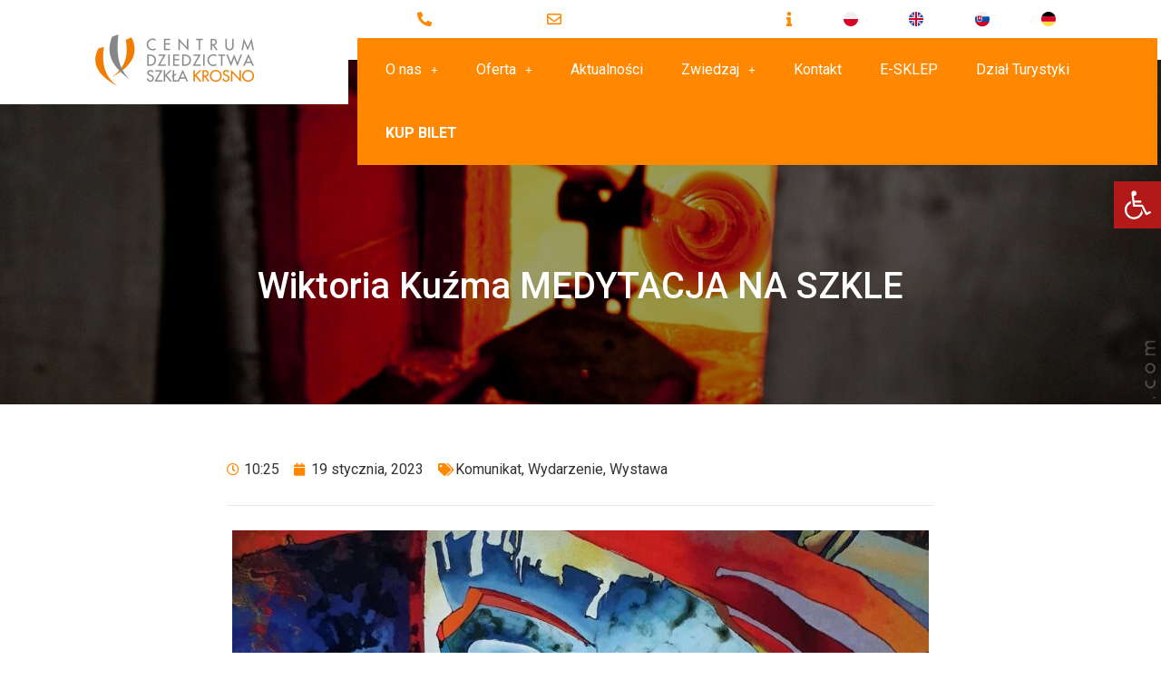

--- FILE ---
content_type: text/html; charset=UTF-8
request_url: https://miastoszkla.pl/wiktoria-kuzma-medytacja-na-szkle/
body_size: 19002
content:
<!DOCTYPE html>
<html lang="pl-PL" prefix="og: https://ogp.me/ns#">
<head>
<meta charset="UTF-8" />
<meta name="viewport" content="width=device-width, initial-scale=1" />
<link rel="profile" href="https://gmpg.org/xfn/11" />
<link rel="pingback" href="https://miastoszkla.pl/xmlrpc.php" />
<!-- Search Engine Optimization by Rank Math - https://rankmath.com/ -->
<title>Wiktoria Kuźma MEDYTACJA NA SZKLE | CDS Krosno</title>
<meta name="description" content="Wiktoria Kuźma jest wyrazistą artystką, a jej prace mają wyjątkowy urok. Wybrała trudną technikę malowania na szkle, której korzenie sięgają sztuki ludowej."/>
<meta name="robots" content="follow, index, max-snippet:-1, max-video-preview:-1, max-image-preview:large"/>
<link rel="canonical" href="https://miastoszkla.pl/wiktoria-kuzma-medytacja-na-szkle/" />
<meta property="og:locale" content="pl_PL" />
<meta property="og:type" content="article" />
<meta property="og:title" content="Wiktoria Kuźma MEDYTACJA NA SZKLE | CDS Krosno" />
<meta property="og:description" content="Wiktoria Kuźma jest wyrazistą artystką, a jej prace mają wyjątkowy urok. Wybrała trudną technikę malowania na szkle, której korzenie sięgają sztuki ludowej." />
<meta property="og:url" content="https://miastoszkla.pl/wiktoria-kuzma-medytacja-na-szkle/" />
<meta property="og:site_name" content="CDS Krosno" />
<meta property="article:publisher" content="https://facebook.com/miastoszkla" />
<meta property="article:section" content="Komunikat" />
<meta property="og:updated_time" content="2023-02-22T13:51:20+01:00" />
<meta property="og:image" content="https://miastoszkla.pl/wp-content/uploads/2023/01/6.jpg" />
<meta property="og:image:secure_url" content="https://miastoszkla.pl/wp-content/uploads/2023/01/6.jpg" />
<meta property="og:image:width" content="924" />
<meta property="og:image:height" content="1232" />
<meta property="og:image:alt" content="obraz W. Kiżmy, Ukraina" />
<meta property="og:image:type" content="image/jpeg" />
<meta property="article:published_time" content="2023-01-19T10:25:58+01:00" />
<meta property="article:modified_time" content="2023-02-22T13:51:20+01:00" />
<meta name="twitter:card" content="summary_large_image" />
<meta name="twitter:title" content="Wiktoria Kuźma MEDYTACJA NA SZKLE | CDS Krosno" />
<meta name="twitter:description" content="Wiktoria Kuźma jest wyrazistą artystką, a jej prace mają wyjątkowy urok. Wybrała trudną technikę malowania na szkle, której korzenie sięgają sztuki ludowej." />
<meta name="twitter:image" content="https://miastoszkla.pl/wp-content/uploads/2023/01/6.jpg" />
<script type="application/ld+json" class="rank-math-schema">{"@context":"https://schema.org","@graph":[{"@type":"Place","@id":"https://miastoszkla.pl/#place","address":{"@type":"PostalAddress","streetAddress":"Blich 2","addressLocality":"Krosno","addressRegion":"Podkarpacie","postalCode":"38-400,","addressCountry":"Poland"}},{"@type":["GovernmentOrganization","Organization"],"@id":"https://miastoszkla.pl/#organization","name":"CDS Krosno","url":"https://miastoszkla.pl","sameAs":["https://facebook.com/miastoszkla"],"email":"recepcja@miastoszkla.pl","address":{"@type":"PostalAddress","streetAddress":"Blich 2","addressLocality":"Krosno","addressRegion":"Podkarpacie","postalCode":"38-400,","addressCountry":"Poland"},"logo":{"@type":"ImageObject","@id":"https://miastoszkla.pl/#logo","url":"https://miastoszkla.pl/wp-content/uploads/2021/02/cropped-CDS_Logo-1.png","contentUrl":"https://miastoszkla.pl/wp-content/uploads/2021/02/cropped-CDS_Logo-1.png","caption":"CDS Krosno","inLanguage":"pl-PL","width":"507","height":"163"},"contactPoint":[{"@type":"ContactPoint","telephone":"+48-13-44-400-31","contactType":"customer support"}],"location":{"@id":"https://miastoszkla.pl/#place"}},{"@type":"WebSite","@id":"https://miastoszkla.pl/#website","url":"https://miastoszkla.pl","name":"CDS Krosno","publisher":{"@id":"https://miastoszkla.pl/#organization"},"inLanguage":"pl-PL"},{"@type":"ImageObject","@id":"https://miastoszkla.pl/wp-content/uploads/2023/01/6.jpg","url":"https://miastoszkla.pl/wp-content/uploads/2023/01/6.jpg","width":"924","height":"1232","caption":"obraz W. Ki\u017cmy, Ukraina","inLanguage":"pl-PL"},{"@type":"WebPage","@id":"https://miastoszkla.pl/wiktoria-kuzma-medytacja-na-szkle/#webpage","url":"https://miastoszkla.pl/wiktoria-kuzma-medytacja-na-szkle/","name":"Wiktoria Ku\u017ama MEDYTACJA NA SZKLE | CDS Krosno","datePublished":"2023-01-19T10:25:58+01:00","dateModified":"2023-02-22T13:51:20+01:00","isPartOf":{"@id":"https://miastoszkla.pl/#website"},"primaryImageOfPage":{"@id":"https://miastoszkla.pl/wp-content/uploads/2023/01/6.jpg"},"inLanguage":"pl-PL"},{"@type":"Person","@id":"https://miastoszkla.pl/wiktoria-kuzma-medytacja-na-szkle/#author","name":"Hanna Wajda-Lawera","image":{"@type":"ImageObject","@id":"https://secure.gravatar.com/avatar/ce237f7389416dc62d1804f1ac801d74?s=96&amp;d=blank&amp;r=g","url":"https://secure.gravatar.com/avatar/ce237f7389416dc62d1804f1ac801d74?s=96&amp;d=blank&amp;r=g","caption":"Hanna Wajda-Lawera","inLanguage":"pl-PL"},"sameAs":["https://miastoszkla.pl"],"worksFor":{"@id":"https://miastoszkla.pl/#organization"}},{"@type":"BlogPosting","headline":"Wiktoria Ku\u017ama MEDYTACJA NA SZKLE | CDS Krosno","datePublished":"2023-01-19T10:25:58+01:00","dateModified":"2023-02-22T13:51:20+01:00","articleSection":"Komunikat, Wydarzenie, Wystawa","author":{"@id":"https://miastoszkla.pl/wiktoria-kuzma-medytacja-na-szkle/#author","name":"Hanna Wajda-Lawera"},"publisher":{"@id":"https://miastoszkla.pl/#organization"},"description":"Wiktoria Ku\u017ama jest wyrazist\u0105 artystk\u0105, a jej prace maj\u0105 wyj\u0105tkowy urok. Wybra\u0142a trudn\u0105 technik\u0119 malowania na szkle, kt\u00f3rej korzenie si\u0119gaj\u0105 sztuki ludowej.","name":"Wiktoria Ku\u017ama MEDYTACJA NA SZKLE | CDS Krosno","@id":"https://miastoszkla.pl/wiktoria-kuzma-medytacja-na-szkle/#richSnippet","isPartOf":{"@id":"https://miastoszkla.pl/wiktoria-kuzma-medytacja-na-szkle/#webpage"},"image":{"@id":"https://miastoszkla.pl/wp-content/uploads/2023/01/6.jpg"},"inLanguage":"pl-PL","mainEntityOfPage":{"@id":"https://miastoszkla.pl/wiktoria-kuzma-medytacja-na-szkle/#webpage"}}]}</script>
<!-- /Wtyczka Rank Math WordPress SEO -->
<link rel='dns-prefetch' href='//www.googletagmanager.com' />
<link rel="alternate" type="application/rss+xml" title="CDS Krosno &raquo; Kanał z wpisami" href="https://miastoszkla.pl/feed/" />
<!-- <link rel='stylesheet' id='wp-block-library-css' href='https://miastoszkla.pl/wp-includes/css/dist/block-library/style.min.css?ver=6.3.1' media='all' /> -->
<link rel="stylesheet" type="text/css" href="//miastoszkla.pl/wp-content/cache/wpfc-minified/jzza2q8l/40g57.css" media="all"/>
<style id='classic-theme-styles-inline-css'>
/*! This file is auto-generated */
.wp-block-button__link{color:#fff;background-color:#32373c;border-radius:9999px;box-shadow:none;text-decoration:none;padding:calc(.667em + 2px) calc(1.333em + 2px);font-size:1.125em}.wp-block-file__button{background:#32373c;color:#fff;text-decoration:none}
</style>
<style id='global-styles-inline-css'>
body{--wp--preset--color--black: #000000;--wp--preset--color--cyan-bluish-gray: #abb8c3;--wp--preset--color--white: #ffffff;--wp--preset--color--pale-pink: #f78da7;--wp--preset--color--vivid-red: #cf2e2e;--wp--preset--color--luminous-vivid-orange: #ff6900;--wp--preset--color--luminous-vivid-amber: #fcb900;--wp--preset--color--light-green-cyan: #7bdcb5;--wp--preset--color--vivid-green-cyan: #00d084;--wp--preset--color--pale-cyan-blue: #8ed1fc;--wp--preset--color--vivid-cyan-blue: #0693e3;--wp--preset--color--vivid-purple: #9b51e0;--wp--preset--gradient--vivid-cyan-blue-to-vivid-purple: linear-gradient(135deg,rgba(6,147,227,1) 0%,rgb(155,81,224) 100%);--wp--preset--gradient--light-green-cyan-to-vivid-green-cyan: linear-gradient(135deg,rgb(122,220,180) 0%,rgb(0,208,130) 100%);--wp--preset--gradient--luminous-vivid-amber-to-luminous-vivid-orange: linear-gradient(135deg,rgba(252,185,0,1) 0%,rgba(255,105,0,1) 100%);--wp--preset--gradient--luminous-vivid-orange-to-vivid-red: linear-gradient(135deg,rgba(255,105,0,1) 0%,rgb(207,46,46) 100%);--wp--preset--gradient--very-light-gray-to-cyan-bluish-gray: linear-gradient(135deg,rgb(238,238,238) 0%,rgb(169,184,195) 100%);--wp--preset--gradient--cool-to-warm-spectrum: linear-gradient(135deg,rgb(74,234,220) 0%,rgb(151,120,209) 20%,rgb(207,42,186) 40%,rgb(238,44,130) 60%,rgb(251,105,98) 80%,rgb(254,248,76) 100%);--wp--preset--gradient--blush-light-purple: linear-gradient(135deg,rgb(255,206,236) 0%,rgb(152,150,240) 100%);--wp--preset--gradient--blush-bordeaux: linear-gradient(135deg,rgb(254,205,165) 0%,rgb(254,45,45) 50%,rgb(107,0,62) 100%);--wp--preset--gradient--luminous-dusk: linear-gradient(135deg,rgb(255,203,112) 0%,rgb(199,81,192) 50%,rgb(65,88,208) 100%);--wp--preset--gradient--pale-ocean: linear-gradient(135deg,rgb(255,245,203) 0%,rgb(182,227,212) 50%,rgb(51,167,181) 100%);--wp--preset--gradient--electric-grass: linear-gradient(135deg,rgb(202,248,128) 0%,rgb(113,206,126) 100%);--wp--preset--gradient--midnight: linear-gradient(135deg,rgb(2,3,129) 0%,rgb(40,116,252) 100%);--wp--preset--font-size--small: 13px;--wp--preset--font-size--medium: 20px;--wp--preset--font-size--large: 36px;--wp--preset--font-size--x-large: 42px;--wp--preset--spacing--20: 0.44rem;--wp--preset--spacing--30: 0.67rem;--wp--preset--spacing--40: 1rem;--wp--preset--spacing--50: 1.5rem;--wp--preset--spacing--60: 2.25rem;--wp--preset--spacing--70: 3.38rem;--wp--preset--spacing--80: 5.06rem;--wp--preset--shadow--natural: 6px 6px 9px rgba(0, 0, 0, 0.2);--wp--preset--shadow--deep: 12px 12px 50px rgba(0, 0, 0, 0.4);--wp--preset--shadow--sharp: 6px 6px 0px rgba(0, 0, 0, 0.2);--wp--preset--shadow--outlined: 6px 6px 0px -3px rgba(255, 255, 255, 1), 6px 6px rgba(0, 0, 0, 1);--wp--preset--shadow--crisp: 6px 6px 0px rgba(0, 0, 0, 1);}:where(.is-layout-flex){gap: 0.5em;}:where(.is-layout-grid){gap: 0.5em;}body .is-layout-flow > .alignleft{float: left;margin-inline-start: 0;margin-inline-end: 2em;}body .is-layout-flow > .alignright{float: right;margin-inline-start: 2em;margin-inline-end: 0;}body .is-layout-flow > .aligncenter{margin-left: auto !important;margin-right: auto !important;}body .is-layout-constrained > .alignleft{float: left;margin-inline-start: 0;margin-inline-end: 2em;}body .is-layout-constrained > .alignright{float: right;margin-inline-start: 2em;margin-inline-end: 0;}body .is-layout-constrained > .aligncenter{margin-left: auto !important;margin-right: auto !important;}body .is-layout-constrained > :where(:not(.alignleft):not(.alignright):not(.alignfull)){max-width: var(--wp--style--global--content-size);margin-left: auto !important;margin-right: auto !important;}body .is-layout-constrained > .alignwide{max-width: var(--wp--style--global--wide-size);}body .is-layout-flex{display: flex;}body .is-layout-flex{flex-wrap: wrap;align-items: center;}body .is-layout-flex > *{margin: 0;}body .is-layout-grid{display: grid;}body .is-layout-grid > *{margin: 0;}:where(.wp-block-columns.is-layout-flex){gap: 2em;}:where(.wp-block-columns.is-layout-grid){gap: 2em;}:where(.wp-block-post-template.is-layout-flex){gap: 1.25em;}:where(.wp-block-post-template.is-layout-grid){gap: 1.25em;}.has-black-color{color: var(--wp--preset--color--black) !important;}.has-cyan-bluish-gray-color{color: var(--wp--preset--color--cyan-bluish-gray) !important;}.has-white-color{color: var(--wp--preset--color--white) !important;}.has-pale-pink-color{color: var(--wp--preset--color--pale-pink) !important;}.has-vivid-red-color{color: var(--wp--preset--color--vivid-red) !important;}.has-luminous-vivid-orange-color{color: var(--wp--preset--color--luminous-vivid-orange) !important;}.has-luminous-vivid-amber-color{color: var(--wp--preset--color--luminous-vivid-amber) !important;}.has-light-green-cyan-color{color: var(--wp--preset--color--light-green-cyan) !important;}.has-vivid-green-cyan-color{color: var(--wp--preset--color--vivid-green-cyan) !important;}.has-pale-cyan-blue-color{color: var(--wp--preset--color--pale-cyan-blue) !important;}.has-vivid-cyan-blue-color{color: var(--wp--preset--color--vivid-cyan-blue) !important;}.has-vivid-purple-color{color: var(--wp--preset--color--vivid-purple) !important;}.has-black-background-color{background-color: var(--wp--preset--color--black) !important;}.has-cyan-bluish-gray-background-color{background-color: var(--wp--preset--color--cyan-bluish-gray) !important;}.has-white-background-color{background-color: var(--wp--preset--color--white) !important;}.has-pale-pink-background-color{background-color: var(--wp--preset--color--pale-pink) !important;}.has-vivid-red-background-color{background-color: var(--wp--preset--color--vivid-red) !important;}.has-luminous-vivid-orange-background-color{background-color: var(--wp--preset--color--luminous-vivid-orange) !important;}.has-luminous-vivid-amber-background-color{background-color: var(--wp--preset--color--luminous-vivid-amber) !important;}.has-light-green-cyan-background-color{background-color: var(--wp--preset--color--light-green-cyan) !important;}.has-vivid-green-cyan-background-color{background-color: var(--wp--preset--color--vivid-green-cyan) !important;}.has-pale-cyan-blue-background-color{background-color: var(--wp--preset--color--pale-cyan-blue) !important;}.has-vivid-cyan-blue-background-color{background-color: var(--wp--preset--color--vivid-cyan-blue) !important;}.has-vivid-purple-background-color{background-color: var(--wp--preset--color--vivid-purple) !important;}.has-black-border-color{border-color: var(--wp--preset--color--black) !important;}.has-cyan-bluish-gray-border-color{border-color: var(--wp--preset--color--cyan-bluish-gray) !important;}.has-white-border-color{border-color: var(--wp--preset--color--white) !important;}.has-pale-pink-border-color{border-color: var(--wp--preset--color--pale-pink) !important;}.has-vivid-red-border-color{border-color: var(--wp--preset--color--vivid-red) !important;}.has-luminous-vivid-orange-border-color{border-color: var(--wp--preset--color--luminous-vivid-orange) !important;}.has-luminous-vivid-amber-border-color{border-color: var(--wp--preset--color--luminous-vivid-amber) !important;}.has-light-green-cyan-border-color{border-color: var(--wp--preset--color--light-green-cyan) !important;}.has-vivid-green-cyan-border-color{border-color: var(--wp--preset--color--vivid-green-cyan) !important;}.has-pale-cyan-blue-border-color{border-color: var(--wp--preset--color--pale-cyan-blue) !important;}.has-vivid-cyan-blue-border-color{border-color: var(--wp--preset--color--vivid-cyan-blue) !important;}.has-vivid-purple-border-color{border-color: var(--wp--preset--color--vivid-purple) !important;}.has-vivid-cyan-blue-to-vivid-purple-gradient-background{background: var(--wp--preset--gradient--vivid-cyan-blue-to-vivid-purple) !important;}.has-light-green-cyan-to-vivid-green-cyan-gradient-background{background: var(--wp--preset--gradient--light-green-cyan-to-vivid-green-cyan) !important;}.has-luminous-vivid-amber-to-luminous-vivid-orange-gradient-background{background: var(--wp--preset--gradient--luminous-vivid-amber-to-luminous-vivid-orange) !important;}.has-luminous-vivid-orange-to-vivid-red-gradient-background{background: var(--wp--preset--gradient--luminous-vivid-orange-to-vivid-red) !important;}.has-very-light-gray-to-cyan-bluish-gray-gradient-background{background: var(--wp--preset--gradient--very-light-gray-to-cyan-bluish-gray) !important;}.has-cool-to-warm-spectrum-gradient-background{background: var(--wp--preset--gradient--cool-to-warm-spectrum) !important;}.has-blush-light-purple-gradient-background{background: var(--wp--preset--gradient--blush-light-purple) !important;}.has-blush-bordeaux-gradient-background{background: var(--wp--preset--gradient--blush-bordeaux) !important;}.has-luminous-dusk-gradient-background{background: var(--wp--preset--gradient--luminous-dusk) !important;}.has-pale-ocean-gradient-background{background: var(--wp--preset--gradient--pale-ocean) !important;}.has-electric-grass-gradient-background{background: var(--wp--preset--gradient--electric-grass) !important;}.has-midnight-gradient-background{background: var(--wp--preset--gradient--midnight) !important;}.has-small-font-size{font-size: var(--wp--preset--font-size--small) !important;}.has-medium-font-size{font-size: var(--wp--preset--font-size--medium) !important;}.has-large-font-size{font-size: var(--wp--preset--font-size--large) !important;}.has-x-large-font-size{font-size: var(--wp--preset--font-size--x-large) !important;}
.wp-block-navigation a:where(:not(.wp-element-button)){color: inherit;}
:where(.wp-block-post-template.is-layout-flex){gap: 1.25em;}:where(.wp-block-post-template.is-layout-grid){gap: 1.25em;}
:where(.wp-block-columns.is-layout-flex){gap: 2em;}:where(.wp-block-columns.is-layout-grid){gap: 2em;}
.wp-block-pullquote{font-size: 1.5em;line-height: 1.6;}
</style>
<!-- <link rel='stylesheet' id='hfe-style-css' href='https://miastoszkla.pl/wp-content/plugins/header-footer-elementor/assets/css/header-footer-elementor.css?ver=1.6.16' media='all' /> -->
<!-- <link rel='stylesheet' id='elementor-icons-css' href='https://miastoszkla.pl/wp-content/plugins/elementor/assets/lib/eicons/css/elementor-icons.min.css?ver=5.23.0' media='all' /> -->
<!-- <link rel='stylesheet' id='elementor-frontend-css' href='https://miastoszkla.pl/wp-content/plugins/elementor/assets/css/frontend.min.css?ver=3.16.4' media='all' /> -->
<!-- <link rel='stylesheet' id='swiper-css' href='https://miastoszkla.pl/wp-content/plugins/elementor/assets/lib/swiper/css/swiper.min.css?ver=5.3.6' media='all' /> -->
<link rel="stylesheet" type="text/css" href="//miastoszkla.pl/wp-content/cache/wpfc-minified/1gc380dy/40g57.css" media="all"/>
<link rel='stylesheet' id='elementor-post-228-css' href='https://miastoszkla.pl/wp-content/uploads/elementor/css/post-228.css?ver=1696874754' media='all' />
<!-- <link rel='stylesheet' id='powerpack-frontend-css' href='https://miastoszkla.pl/wp-content/plugins/powerpack-lite-for-elementor/assets/css/min/frontend.min.css?ver=2.7.10' media='all' /> -->
<!-- <link rel='stylesheet' id='elementor-pro-css' href='https://miastoszkla.pl/wp-content/plugins/elementor-pro/assets/css/frontend.min.css?ver=3.16.2' media='all' /> -->
<!-- <link rel='stylesheet' id='post-grid-elementor-addon-main-css' href='https://miastoszkla.pl/wp-content/plugins/post-grid-elementor-addon/assets/css/main.css?ver=6.3.1' media='all' /> -->
<link rel="stylesheet" type="text/css" href="//miastoszkla.pl/wp-content/cache/wpfc-minified/fcs9ykr6/40g57.css" media="all"/>
<link rel='stylesheet' id='elementor-post-190-css' href='https://miastoszkla.pl/wp-content/uploads/elementor/css/post-190.css?ver=1746707174' media='all' />
<!-- <link rel='stylesheet' id='hfe-widgets-style-css' href='https://miastoszkla.pl/wp-content/plugins/header-footer-elementor/inc/widgets-css/frontend.css?ver=1.6.16' media='all' /> -->
<link rel="stylesheet" type="text/css" href="//miastoszkla.pl/wp-content/cache/wpfc-minified/dib1hjht/40g57.css" media="all"/>
<link rel='stylesheet' id='elementor-post-243-css' href='https://miastoszkla.pl/wp-content/uploads/elementor/css/post-243.css?ver=1746708960' media='all' />
<!-- <link rel='stylesheet' id='hello-elementor-css' href='https://miastoszkla.pl/wp-content/themes/hello-elementor/style.min.css?ver=2.8.1' media='all' /> -->
<!-- <link rel='stylesheet' id='hello-elementor-theme-style-css' href='https://miastoszkla.pl/wp-content/themes/hello-elementor/theme.min.css?ver=2.8.1' media='all' /> -->
<link rel="stylesheet" type="text/css" href="//miastoszkla.pl/wp-content/cache/wpfc-minified/8tj6ncil/40g57.css" media="all"/>
<link rel='stylesheet' id='elementor-post-217-css' href='https://miastoszkla.pl/wp-content/uploads/elementor/css/post-217.css?ver=1696874928' media='all' />
<!-- <link rel='stylesheet' id='pojo-a11y-css' href='https://miastoszkla.pl/wp-content/plugins/pojo-accessibility/assets/css/style.min.css?ver=1.0.0' media='all' /> -->
<link rel="stylesheet" type="text/css" href="//miastoszkla.pl/wp-content/cache/wpfc-minified/kbpovcr2/40g57.css" media="all"/>
<link rel='stylesheet' id='google-fonts-1-css' href='https://fonts.googleapis.com/css?family=Roboto%3A100%2C100italic%2C200%2C200italic%2C300%2C300italic%2C400%2C400italic%2C500%2C500italic%2C600%2C600italic%2C700%2C700italic%2C800%2C800italic%2C900%2C900italic%7CRoboto+Slab%3A100%2C100italic%2C200%2C200italic%2C300%2C300italic%2C400%2C400italic%2C500%2C500italic%2C600%2C600italic%2C700%2C700italic%2C800%2C800italic%2C900%2C900italic&#038;display=auto&#038;subset=latin-ext&#038;ver=6.3.1' media='all' />
<!-- <link rel='stylesheet' id='elementor-icons-shared-0-css' href='https://miastoszkla.pl/wp-content/plugins/elementor/assets/lib/font-awesome/css/fontawesome.min.css?ver=5.15.3' media='all' /> -->
<!-- <link rel='stylesheet' id='elementor-icons-fa-solid-css' href='https://miastoszkla.pl/wp-content/plugins/elementor/assets/lib/font-awesome/css/solid.min.css?ver=5.15.3' media='all' /> -->
<!-- <link rel='stylesheet' id='elementor-icons-fa-regular-css' href='https://miastoszkla.pl/wp-content/plugins/elementor/assets/lib/font-awesome/css/regular.min.css?ver=5.15.3' media='all' /> -->
<!-- <link rel='stylesheet' id='elementor-icons-fa-brands-css' href='https://miastoszkla.pl/wp-content/plugins/elementor/assets/lib/font-awesome/css/brands.min.css?ver=5.15.3' media='all' /> -->
<link rel="stylesheet" type="text/css" href="//miastoszkla.pl/wp-content/cache/wpfc-minified/30sibnay/40g57.css" media="all"/>
<link rel="preconnect" href="https://fonts.gstatic.com/" crossorigin><script src='//miastoszkla.pl/wp-content/cache/wpfc-minified/jlmws6lh/af7tc.js' type="text/javascript"></script>
<!-- <script async src='https://miastoszkla.pl/wp-content/plugins/burst-statistics/helpers/timeme/timeme.min.js?ver=1.8.0' id='burst-timeme-js'></script> -->
<script id='burst-js-extra'>
var burst = {"cookie_retention_days":"30","beacon_url":"https:\/\/miastoszkla.pl\/wp-content\/plugins\/burst-statistics\/endpoint.php","options":{"beacon_enabled":1,"enable_cookieless_tracking":0,"enable_turbo_mode":0,"do_not_track":0,"track_url_change":0},"goals":[],"goals_script_url":"https:\/\/miastoszkla.pl\/wp-content\/plugins\/burst-statistics\/\/assets\/js\/build\/burst-goals.js?v=1.8.0"};
</script>
<script src='//miastoszkla.pl/wp-content/cache/wpfc-minified/2o3bss1x/af7tc.js' type="text/javascript"></script>
<!-- <script async src='https://miastoszkla.pl/wp-content/plugins/burst-statistics/assets/js/build/burst.min.js?ver=1.8.0' id='burst-js'></script> -->
<script id='jquery-core-js-extra'>
var pp = {"ajax_url":"https:\/\/miastoszkla.pl\/wp-admin\/admin-ajax.php"};
</script>
<script src='//miastoszkla.pl/wp-content/cache/wpfc-minified/2pm3izv9/40g57.js' type="text/javascript"></script>
<!-- <script src='https://miastoszkla.pl/wp-includes/js/jquery/jquery.min.js?ver=3.7.0' id='jquery-core-js'></script> -->
<!-- <script src='https://miastoszkla.pl/wp-includes/js/jquery/jquery-migrate.min.js?ver=3.4.1' id='jquery-migrate-js'></script> -->
<!-- Google Analytics snippet added by Site Kit -->
<script src='https://www.googletagmanager.com/gtag/js?id=UA-121775470-1' id='google_gtagjs-js' async></script>
<script id="google_gtagjs-js-after">
window.dataLayer = window.dataLayer || [];function gtag(){dataLayer.push(arguments);}
gtag('set', 'linker', {"domains":["miastoszkla.pl"]} );
gtag("js", new Date());
gtag("set", "developer_id.dZTNiMT", true);
gtag("config", "UA-121775470-1", {"anonymize_ip":true});
</script>
<!-- End Google Analytics snippet added by Site Kit -->
<link rel="https://api.w.org/" href="https://miastoszkla.pl/wp-json/" /><link rel="alternate" type="application/json" href="https://miastoszkla.pl/wp-json/wp/v2/posts/6007" /><link rel="EditURI" type="application/rsd+xml" title="RSD" href="https://miastoszkla.pl/xmlrpc.php?rsd" />
<meta name="generator" content="WordPress 6.3.1" />
<link rel='shortlink' href='https://miastoszkla.pl/?p=6007' />
<link rel="alternate" type="application/json+oembed" href="https://miastoszkla.pl/wp-json/oembed/1.0/embed?url=https%3A%2F%2Fmiastoszkla.pl%2Fwiktoria-kuzma-medytacja-na-szkle%2F" />
<link rel="alternate" type="text/xml+oembed" href="https://miastoszkla.pl/wp-json/oembed/1.0/embed?url=https%3A%2F%2Fmiastoszkla.pl%2Fwiktoria-kuzma-medytacja-na-szkle%2F&#038;format=xml" />
<meta name="generator" content="Site Kit by Google 1.111.0" /><meta name="generator" content="Elementor 3.16.4; features: e_dom_optimization, e_optimized_assets_loading, additional_custom_breakpoints; settings: css_print_method-external, google_font-enabled, font_display-auto">
<style type="text/css">
#pojo-a11y-toolbar .pojo-a11y-toolbar-toggle a{ background-color: #b41919;	color: #ffffff;}
#pojo-a11y-toolbar .pojo-a11y-toolbar-overlay, #pojo-a11y-toolbar .pojo-a11y-toolbar-overlay ul.pojo-a11y-toolbar-items.pojo-a11y-links{ border-color: #b41919;}
body.pojo-a11y-focusable a:focus{ outline-style: solid !important;	outline-width: 1px !important;	outline-color: #FF0000 !important;}
#pojo-a11y-toolbar{ top: 200px !important;}
#pojo-a11y-toolbar .pojo-a11y-toolbar-overlay{ background-color: #ffffff;}
#pojo-a11y-toolbar .pojo-a11y-toolbar-overlay ul.pojo-a11y-toolbar-items li.pojo-a11y-toolbar-item a, #pojo-a11y-toolbar .pojo-a11y-toolbar-overlay p.pojo-a11y-toolbar-title{ color: #333333;}
#pojo-a11y-toolbar .pojo-a11y-toolbar-overlay ul.pojo-a11y-toolbar-items li.pojo-a11y-toolbar-item a.active{ background-color: #4054b2;	color: #ffffff;}
@media (max-width: 767px) { #pojo-a11y-toolbar { top: 200px !important; } }</style><link rel="icon" href="https://miastoszkla.pl/wp-content/uploads/2021/03/cropped-CDS_Logo-1-32x32.png" sizes="32x32" />
<link rel="icon" href="https://miastoszkla.pl/wp-content/uploads/2021/03/cropped-CDS_Logo-1-192x192.png" sizes="192x192" />
<link rel="apple-touch-icon" href="https://miastoszkla.pl/wp-content/uploads/2021/03/cropped-CDS_Logo-1-180x180.png" />
<meta name="msapplication-TileImage" content="https://miastoszkla.pl/wp-content/uploads/2021/03/cropped-CDS_Logo-1-270x270.png" />
</head>
<body data-rsssl=1 class="post-template-default single single-post postid-6007 single-format-standard wp-custom-logo ehf-header ehf-footer ehf-template-hello-elementor ehf-stylesheet-hello-elementor elementor-default elementor-kit-228 elementor-page-1348 elementor-page-217">
<div id="page" class="hfeed site">
<header id="masthead" itemscope="itemscope" itemtype="https://schema.org/WPHeader">
<p class="main-title bhf-hidden" itemprop="headline"><a href="https://miastoszkla.pl" title="CDS Krosno" rel="home">CDS Krosno</a></p>
<div data-elementor-type="wp-post" data-elementor-id="190" class="elementor elementor-190" data-elementor-post-type="elementor-hf">
<section class="elementor-section elementor-top-section elementor-element elementor-element-5983491 elementor-section-boxed elementor-section-height-default elementor-section-height-default" data-id="5983491" data-element_type="section">
<div class="elementor-container elementor-column-gap-default">
<div class="elementor-column elementor-col-33 elementor-top-column elementor-element elementor-element-684445d" data-id="684445d" data-element_type="column">
<div class="elementor-widget-wrap">
</div>
</div>
<div class="elementor-column elementor-col-33 elementor-top-column elementor-element elementor-element-33ceff73" data-id="33ceff73" data-element_type="column">
<div class="elementor-widget-wrap elementor-element-populated">
<div class="elementor-element elementor-element-2ac8ad57 elementor-icon-list--layout-inline elementor-hidden-phone elementor-align-left elementor-list-item-link-full_width elementor-widget elementor-widget-icon-list" data-id="2ac8ad57" data-element_type="widget" data-widget_type="icon-list.default">
<div class="elementor-widget-container">
<ul class="elementor-icon-list-items elementor-inline-items">
<li class="elementor-icon-list-item elementor-inline-item">
<a href="tel:%20134440031">
<span class="elementor-icon-list-icon">
<i aria-hidden="true" class="fas fa-phone-alt"></i>						</span>
<span class="elementor-icon-list-text">13 44 400 31</span>
</a>
</li>
<li class="elementor-icon-list-item elementor-inline-item">
<a href="mailto:%20recepcja@miastoszkla.pl">
<span class="elementor-icon-list-icon">
<i aria-hidden="true" class="far fa-envelope"></i>						</span>
<span class="elementor-icon-list-text">recepcja@miastoszkla.pl</span>
</a>
</li>
</ul>
</div>
</div>
</div>
</div>
<div class="elementor-column elementor-col-33 elementor-top-column elementor-element elementor-element-6e21fe9" data-id="6e21fe9" data-element_type="column">
<div class="elementor-widget-wrap elementor-element-populated">
<div class="elementor-element elementor-element-37e6429 elementor-icon-list--layout-inline elementor-hidden-phone elementor-align-right elementor-list-item-link-full_width elementor-widget elementor-widget-icon-list" data-id="37e6429" data-element_type="widget" data-widget_type="icon-list.default">
<div class="elementor-widget-container">
<ul class="elementor-icon-list-items elementor-inline-items">
<li class="elementor-icon-list-item elementor-inline-item">
<a href="https://miastoszkla.pl/bip/" target="_blank" rel="nofollow">
<span class="elementor-icon-list-icon">
<i aria-hidden="true" class="fas fa-info"></i>						</span>
<span class="elementor-icon-list-text">BIP</span>
</a>
</li>
<li class="elementor-icon-list-item elementor-inline-item">
<a href="https://miastoszkla.pl/">
<span class="elementor-icon-list-icon">
<svg xmlns="http://www.w3.org/2000/svg" xmlns:xlink="http://www.w3.org/1999/xlink" id="Layer_1" x="0px" y="0px" viewBox="0 0 512 512" style="enable-background:new 0 0 512 512;" xml:space="preserve">
<circle style="fill:#F0F0F0;" cx="256" cy="256" r="256"></circle>
<path style="fill:#D80027;" d="M512,256c0,141.384-114.616,256-256,256S0,397.384,0,256"></path>
<g>
</g>
<g>
</g>
<g>
</g>
<g>
</g>
<g>
</g>
<g>
</g>
<g>
</g>
<g>
</g>
<g>
</g>
<g>
</g>
<g>
</g>
<g>
</g>
<g>
</g>
<g>
</g>
<g>
</g>
</svg>						</span>
<span class="elementor-icon-list-text">PL</span>
</a>
</li>
<li class="elementor-icon-list-item elementor-inline-item">
<a href="https://miastoszkla.pl/glass-city-glass-heritage-centre-krosno/">
<span class="elementor-icon-list-icon">
<svg xmlns="http://www.w3.org/2000/svg" xmlns:xlink="http://www.w3.org/1999/xlink" id="Layer_1" x="0px" y="0px" viewBox="0 0 512 512" style="enable-background:new 0 0 512 512;" xml:space="preserve">
<circle style="fill:#F0F0F0;" cx="256" cy="256" r="256"></circle>
<g>
<path style="fill:#0052B4;" d="M52.92,100.142c-20.109,26.163-35.272,56.318-44.101,89.077h133.178L52.92,100.142z"></path>
<path style="fill:#0052B4;" d="M503.181,189.219c-8.829-32.758-23.993-62.913-44.101-89.076l-89.075,89.076H503.181z"></path>
<path style="fill:#0052B4;" d="M8.819,322.784c8.83,32.758,23.993,62.913,44.101,89.075l89.074-89.075L8.819,322.784L8.819,322.784   z"></path>
<path style="fill:#0052B4;" d="M411.858,52.921c-26.163-20.109-56.317-35.272-89.076-44.102v133.177L411.858,52.921z"></path>
<path style="fill:#0052B4;" d="M100.142,459.079c26.163,20.109,56.318,35.272,89.076,44.102V370.005L100.142,459.079z"></path>
<path style="fill:#0052B4;" d="M189.217,8.819c-32.758,8.83-62.913,23.993-89.075,44.101l89.075,89.075V8.819z"></path>
<path style="fill:#0052B4;" d="M322.783,503.181c32.758-8.83,62.913-23.993,89.075-44.101l-89.075-89.075V503.181z"></path>
<path style="fill:#0052B4;" d="M370.005,322.784l89.075,89.076c20.108-26.162,35.272-56.318,44.101-89.076H370.005z"></path>
</g>
<g>
<path style="fill:#D80027;" d="M509.833,222.609h-220.44h-0.001V2.167C278.461,0.744,267.317,0,256,0   c-11.319,0-22.461,0.744-33.391,2.167v220.44v0.001H2.167C0.744,233.539,0,244.683,0,256c0,11.319,0.744,22.461,2.167,33.391   h220.44h0.001v220.442C233.539,511.256,244.681,512,256,512c11.317,0,22.461-0.743,33.391-2.167v-220.44v-0.001h220.442   C511.256,278.461,512,267.319,512,256C512,244.683,511.256,233.539,509.833,222.609z"></path>
<path style="fill:#D80027;" d="M322.783,322.784L322.783,322.784L437.019,437.02c5.254-5.252,10.266-10.743,15.048-16.435   l-97.802-97.802h-31.482V322.784z"></path>
<path style="fill:#D80027;" d="M189.217,322.784h-0.002L74.98,437.019c5.252,5.254,10.743,10.266,16.435,15.048l97.802-97.804   V322.784z"></path>
<path style="fill:#D80027;" d="M189.217,189.219v-0.002L74.981,74.98c-5.254,5.252-10.266,10.743-15.048,16.435l97.803,97.803   H189.217z"></path>
<path style="fill:#D80027;" d="M322.783,189.219L322.783,189.219L437.02,74.981c-5.252-5.254-10.743-10.266-16.435-15.047   l-97.802,97.803V189.219z"></path>
</g>
<g>
</g>
<g>
</g>
<g>
</g>
<g>
</g>
<g>
</g>
<g>
</g>
<g>
</g>
<g>
</g>
<g>
</g>
<g>
</g>
<g>
</g>
<g>
</g>
<g>
</g>
<g>
</g>
<g>
</g>
</svg>						</span>
<span class="elementor-icon-list-text">EN</span>
</a>
</li>
<li class="elementor-icon-list-item elementor-inline-item">
<a href="https://miastoszkla.pl/mesto-skla-centrum-dedicstva-skla-v-krosne/">
<span class="elementor-icon-list-icon">
<svg xmlns="http://www.w3.org/2000/svg" xmlns:xlink="http://www.w3.org/1999/xlink" id="Layer_1" x="0px" y="0px" viewBox="0 0 512 512" style="enable-background:new 0 0 512 512;" xml:space="preserve">
<circle style="fill:#F0F0F0;" cx="256" cy="256" r="256"></circle>
<path style="fill:#0052B4;" d="M256,512c141.384,0,256-114.616,256-256c0-31.314-5.632-61.311-15.923-89.043H15.923  C5.633,194.689,0,224.686,0,256C0,397.384,114.616,512,256,512z"></path>
<path style="fill:#D80027;" d="M256,512c110.071,0,203.906-69.472,240.077-166.957H15.923C52.094,442.528,145.929,512,256,512z"></path>
<path style="fill:#F0F0F0;" d="M66.198,144.696v127.706c0,72.644,94.901,94.903,94.901,94.903s94.9-22.259,94.9-94.903V144.696  H66.198z"></path>
<path style="fill:#D80027;" d="M88.459,144.696v127.706c0,8.528,1.894,16.582,5.646,24.133c37.234,0,92.886,0,133.987,0  c3.752-7.55,5.646-15.605,5.646-24.133V144.696H88.459z"></path>
<polygon style="fill:#F0F0F0;" points="205.62,233.739 172.23,233.739 172.23,211.478 194.491,211.478 194.491,189.217   172.23,189.217 172.23,166.957 149.969,166.957 149.969,189.217 127.709,189.217 127.709,211.478 149.969,211.478 149.969,233.739   116.577,233.739 116.577,256 149.969,256 149.969,278.261 172.23,278.261 172.23,256 205.62,256 "></polygon>
<path style="fill:#0052B4;" d="M124.471,327.61c14.345,9.015,29.083,14.249,36.628,16.577c7.545-2.327,22.283-7.562,36.628-16.577  c14.466-9.092,24.607-19.49,30.365-31.075c-6.351-4.493-14.1-7.143-22.471-7.143c-3.048,0-6.009,0.361-8.856,1.024  c-6.033-13.708-19.728-23.285-35.665-23.285s-29.633,9.577-35.665,23.285c-2.847-0.663-5.809-1.024-8.856-1.024  c-8.371,0-16.12,2.65-22.471,7.143C99.863,308.119,110.004,318.517,124.471,327.61z"></path>
<g>
</g>
<g>
</g>
<g>
</g>
<g>
</g>
<g>
</g>
<g>
</g>
<g>
</g>
<g>
</g>
<g>
</g>
<g>
</g>
<g>
</g>
<g>
</g>
<g>
</g>
<g>
</g>
<g>
</g>
</svg>						</span>
<span class="elementor-icon-list-text">SK</span>
</a>
</li>
<li class="elementor-icon-list-item elementor-inline-item">
<a href="https://miastoszkla.pl/stadt-des-glases-zentrum-des-glaserbes-krosno/">
<span class="elementor-icon-list-icon">
<?xml version="1.0" encoding="iso-8859-1"?>
<!-- Generator: Adobe Illustrator 19.0.0, SVG Export Plug-In . SVG Version: 6.00 Build 0)  -->
<svg version="1.1" id="Layer_1" xmlns="http://www.w3.org/2000/svg" xmlns:xlink="http://www.w3.org/1999/xlink" x="0px" y="0px"
viewBox="0 0 512 512" style="enable-background:new 0 0 512 512;" xml:space="preserve">
<path style="fill:#FFDA44;" d="M15.923,345.043C52.094,442.527,145.929,512,256,512s203.906-69.473,240.077-166.957L256,322.783
L15.923,345.043z"/>
<path d="M256,0C145.929,0,52.094,69.472,15.923,166.957L256,189.217l240.077-22.261C459.906,69.472,366.071,0,256,0z"/>
<path style="fill:#D80027;" d="M15.923,166.957C5.633,194.69,0,224.686,0,256s5.633,61.31,15.923,89.043h480.155
C506.368,317.31,512,287.314,512,256s-5.632-61.31-15.923-89.043H15.923z"/>
<g>
</g>
<g>
</g>
<g>
</g>
<g>
</g>
<g>
</g>
<g>
</g>
<g>
</g>
<g>
</g>
<g>
</g>
<g>
</g>
<g>
</g>
<g>
</g>
<g>
</g>
<g>
</g>
<g>
</g>
</svg>
</span>
<span class="elementor-icon-list-text">DE</span>
</a>
</li>
</ul>
</div>
</div>
</div>
</div>
</div>
</section>
<section class="elementor-section elementor-top-section elementor-element elementor-element-3ecdf416 elementor-section-full_width elementor-section-height-default elementor-section-height-default" data-id="3ecdf416" data-element_type="section">
<div class="elementor-container elementor-column-gap-default">
<div class="elementor-column elementor-col-33 elementor-top-column elementor-element elementor-element-60277ff8" data-id="60277ff8" data-element_type="column" data-settings="{&quot;background_background&quot;:&quot;classic&quot;}">
<div class="elementor-widget-wrap elementor-element-populated">
<section class="elementor-section elementor-inner-section elementor-element elementor-element-4ee41b9d elementor-section-boxed elementor-section-height-default elementor-section-height-default" data-id="4ee41b9d" data-element_type="section" data-settings="{&quot;background_background&quot;:&quot;classic&quot;}">
<div class="elementor-container elementor-column-gap-default">
<div class="elementor-column elementor-col-100 elementor-inner-column elementor-element elementor-element-35ce9b7c" data-id="35ce9b7c" data-element_type="column">
<div class="elementor-widget-wrap elementor-element-populated">
<div class="elementor-element elementor-element-512cb098 elementor-widget elementor-widget-image" data-id="512cb098" data-element_type="widget" data-widget_type="image.default">
<div class="elementor-widget-container">
<a href="https://miastoszkla.pl">
<img src="https://miastoszkla.pl/wp-content/uploads/elementor/thumbs/CDS_Logo-1-p66ufq3d7w8zw01lprs7qe5fmd67aqjll86ghu2rzw.png" title="CDS_Logo (1)" alt="CDS_Logo (1)" loading="lazy" />								</a>
</div>
</div>
</div>
</div>
</div>
</section>
</div>
</div>
<div class="elementor-column elementor-col-66 elementor-top-column elementor-element elementor-element-3a390e8c" data-id="3a390e8c" data-element_type="column" data-settings="{&quot;background_background&quot;:&quot;classic&quot;}">
<div class="elementor-widget-wrap elementor-element-populated">
<div class="elementor-element elementor-element-33e1f0b9 hfe-submenu-icon-plus hfe-nav-menu__align-left hfe-submenu-animation-none hfe-link-redirect-child hfe-nav-menu__breakpoint-tablet elementor-widget elementor-widget-navigation-menu" data-id="33e1f0b9" data-element_type="widget" data-settings="{&quot;padding_horizontal_menu_item&quot;:{&quot;unit&quot;:&quot;px&quot;,&quot;size&quot;:21,&quot;sizes&quot;:[]},&quot;padding_vertical_menu_item&quot;:{&quot;unit&quot;:&quot;px&quot;,&quot;size&quot;:27,&quot;sizes&quot;:[]},&quot;padding_horizontal_menu_item_tablet&quot;:{&quot;unit&quot;:&quot;px&quot;,&quot;size&quot;:&quot;&quot;,&quot;sizes&quot;:[]},&quot;padding_horizontal_menu_item_mobile&quot;:{&quot;unit&quot;:&quot;px&quot;,&quot;size&quot;:&quot;&quot;,&quot;sizes&quot;:[]},&quot;padding_vertical_menu_item_tablet&quot;:{&quot;unit&quot;:&quot;px&quot;,&quot;size&quot;:&quot;&quot;,&quot;sizes&quot;:[]},&quot;padding_vertical_menu_item_mobile&quot;:{&quot;unit&quot;:&quot;px&quot;,&quot;size&quot;:&quot;&quot;,&quot;sizes&quot;:[]},&quot;menu_space_between&quot;:{&quot;unit&quot;:&quot;px&quot;,&quot;size&quot;:&quot;&quot;,&quot;sizes&quot;:[]},&quot;menu_space_between_tablet&quot;:{&quot;unit&quot;:&quot;px&quot;,&quot;size&quot;:&quot;&quot;,&quot;sizes&quot;:[]},&quot;menu_space_between_mobile&quot;:{&quot;unit&quot;:&quot;px&quot;,&quot;size&quot;:&quot;&quot;,&quot;sizes&quot;:[]},&quot;menu_row_space&quot;:{&quot;unit&quot;:&quot;px&quot;,&quot;size&quot;:&quot;&quot;,&quot;sizes&quot;:[]},&quot;menu_row_space_tablet&quot;:{&quot;unit&quot;:&quot;px&quot;,&quot;size&quot;:&quot;&quot;,&quot;sizes&quot;:[]},&quot;menu_row_space_mobile&quot;:{&quot;unit&quot;:&quot;px&quot;,&quot;size&quot;:&quot;&quot;,&quot;sizes&quot;:[]},&quot;dropdown_border_radius&quot;:{&quot;unit&quot;:&quot;px&quot;,&quot;top&quot;:&quot;&quot;,&quot;right&quot;:&quot;&quot;,&quot;bottom&quot;:&quot;&quot;,&quot;left&quot;:&quot;&quot;,&quot;isLinked&quot;:true},&quot;dropdown_border_radius_tablet&quot;:{&quot;unit&quot;:&quot;px&quot;,&quot;top&quot;:&quot;&quot;,&quot;right&quot;:&quot;&quot;,&quot;bottom&quot;:&quot;&quot;,&quot;left&quot;:&quot;&quot;,&quot;isLinked&quot;:true},&quot;dropdown_border_radius_mobile&quot;:{&quot;unit&quot;:&quot;px&quot;,&quot;top&quot;:&quot;&quot;,&quot;right&quot;:&quot;&quot;,&quot;bottom&quot;:&quot;&quot;,&quot;left&quot;:&quot;&quot;,&quot;isLinked&quot;:true},&quot;width_dropdown_item&quot;:{&quot;unit&quot;:&quot;px&quot;,&quot;size&quot;:&quot;220&quot;,&quot;sizes&quot;:[]},&quot;width_dropdown_item_tablet&quot;:{&quot;unit&quot;:&quot;px&quot;,&quot;size&quot;:&quot;&quot;,&quot;sizes&quot;:[]},&quot;width_dropdown_item_mobile&quot;:{&quot;unit&quot;:&quot;px&quot;,&quot;size&quot;:&quot;&quot;,&quot;sizes&quot;:[]},&quot;padding_horizontal_dropdown_item&quot;:{&quot;unit&quot;:&quot;px&quot;,&quot;size&quot;:&quot;&quot;,&quot;sizes&quot;:[]},&quot;padding_horizontal_dropdown_item_tablet&quot;:{&quot;unit&quot;:&quot;px&quot;,&quot;size&quot;:&quot;&quot;,&quot;sizes&quot;:[]},&quot;padding_horizontal_dropdown_item_mobile&quot;:{&quot;unit&quot;:&quot;px&quot;,&quot;size&quot;:&quot;&quot;,&quot;sizes&quot;:[]},&quot;padding_vertical_dropdown_item&quot;:{&quot;unit&quot;:&quot;px&quot;,&quot;size&quot;:15,&quot;sizes&quot;:[]},&quot;padding_vertical_dropdown_item_tablet&quot;:{&quot;unit&quot;:&quot;px&quot;,&quot;size&quot;:&quot;&quot;,&quot;sizes&quot;:[]},&quot;padding_vertical_dropdown_item_mobile&quot;:{&quot;unit&quot;:&quot;px&quot;,&quot;size&quot;:&quot;&quot;,&quot;sizes&quot;:[]},&quot;distance_from_menu&quot;:{&quot;unit&quot;:&quot;px&quot;,&quot;size&quot;:&quot;&quot;,&quot;sizes&quot;:[]},&quot;distance_from_menu_tablet&quot;:{&quot;unit&quot;:&quot;px&quot;,&quot;size&quot;:&quot;&quot;,&quot;sizes&quot;:[]},&quot;distance_from_menu_mobile&quot;:{&quot;unit&quot;:&quot;px&quot;,&quot;size&quot;:&quot;&quot;,&quot;sizes&quot;:[]},&quot;toggle_size&quot;:{&quot;unit&quot;:&quot;px&quot;,&quot;size&quot;:&quot;&quot;,&quot;sizes&quot;:[]},&quot;toggle_size_tablet&quot;:{&quot;unit&quot;:&quot;px&quot;,&quot;size&quot;:&quot;&quot;,&quot;sizes&quot;:[]},&quot;toggle_size_mobile&quot;:{&quot;unit&quot;:&quot;px&quot;,&quot;size&quot;:&quot;&quot;,&quot;sizes&quot;:[]},&quot;toggle_border_width&quot;:{&quot;unit&quot;:&quot;px&quot;,&quot;size&quot;:&quot;&quot;,&quot;sizes&quot;:[]},&quot;toggle_border_width_tablet&quot;:{&quot;unit&quot;:&quot;px&quot;,&quot;size&quot;:&quot;&quot;,&quot;sizes&quot;:[]},&quot;toggle_border_width_mobile&quot;:{&quot;unit&quot;:&quot;px&quot;,&quot;size&quot;:&quot;&quot;,&quot;sizes&quot;:[]},&quot;toggle_border_radius&quot;:{&quot;unit&quot;:&quot;px&quot;,&quot;size&quot;:&quot;&quot;,&quot;sizes&quot;:[]},&quot;toggle_border_radius_tablet&quot;:{&quot;unit&quot;:&quot;px&quot;,&quot;size&quot;:&quot;&quot;,&quot;sizes&quot;:[]},&quot;toggle_border_radius_mobile&quot;:{&quot;unit&quot;:&quot;px&quot;,&quot;size&quot;:&quot;&quot;,&quot;sizes&quot;:[]}}" data-widget_type="navigation-menu.default">
<div class="elementor-widget-container">
<div class="hfe-nav-menu hfe-layout-horizontal hfe-nav-menu-layout horizontal hfe-pointer__overline hfe-animation__grow" data-layout="horizontal">
<div role="button" class="hfe-nav-menu__toggle elementor-clickable">
<span class="screen-reader-text">Menu</span>
<div class="hfe-nav-menu-icon">
<i aria-hidden="true"  class="fas fa-align-justify"></i>					</div>
</div>
<nav class="hfe-nav-menu__layout-horizontal hfe-nav-menu__submenu-plus" data-toggle-icon="&lt;i aria-hidden=&quot;true&quot; tabindex=&quot;0&quot; class=&quot;fas fa-align-justify&quot;&gt;&lt;/i&gt;" data-close-icon="&lt;i aria-hidden=&quot;true&quot; tabindex=&quot;0&quot; class=&quot;far fa-window-close&quot;&gt;&lt;/i&gt;" data-full-width="yes"><ul id="menu-1-33e1f0b9" class="hfe-nav-menu"><li id="menu-item-602" class="menu-item menu-item-type-post_type menu-item-object-page menu-item-has-children parent hfe-has-submenu hfe-creative-menu"><div class="hfe-has-submenu-container"><a href="https://miastoszkla.pl/o-nas/" class = "hfe-menu-item">O nas<span class='hfe-menu-toggle sub-arrow hfe-menu-child-0'><i class='fa'></i></span></a></div>
<ul class="sub-menu">
<li id="menu-item-2486" class="menu-item menu-item-type-post_type menu-item-object-page hfe-creative-menu"><a href="https://miastoszkla.pl/o-nas/" class = "hfe-sub-menu-item">O nas</a></li>
<li id="menu-item-606" class="menu-item menu-item-type-post_type menu-item-object-page hfe-creative-menu"><a href="https://miastoszkla.pl/galeria/" class = "hfe-sub-menu-item">Galeria</a></li>
<li id="menu-item-603" class="menu-item menu-item-type-post_type menu-item-object-page hfe-creative-menu"><a href="https://miastoszkla.pl/wystawy/" class = "hfe-sub-menu-item">Wystawy</a></li>
<li id="menu-item-605" class="menu-item menu-item-type-post_type menu-item-object-page hfe-creative-menu"><a href="https://miastoszkla.pl/dzialalnosc/" class = "hfe-sub-menu-item">Działalność</a></li>
<li id="menu-item-3388" class="menu-item menu-item-type-post_type menu-item-object-page hfe-creative-menu"><a href="https://miastoszkla.pl/troche-historii/" class = "hfe-sub-menu-item">Trochę historii</a></li>
<li id="menu-item-468" class="menu-item menu-item-type-custom menu-item-object-custom hfe-creative-menu"><a target="_blank"rel="noopener" href="https://www.3d.miastoszkla.pl/" class = "hfe-sub-menu-item">Malowidło 3D</a></li>
</ul>
</li>
<li id="menu-item-665" class="menu-item menu-item-type-post_type menu-item-object-page menu-item-has-children parent hfe-has-submenu hfe-creative-menu"><div class="hfe-has-submenu-container"><a href="https://miastoszkla.pl/oferta/" class = "hfe-menu-item">Oferta<span class='hfe-menu-toggle sub-arrow hfe-menu-child-0'><i class='fa'></i></span></a></div>
<ul class="sub-menu">
<li id="menu-item-2487" class="menu-item menu-item-type-post_type menu-item-object-page hfe-creative-menu"><a href="https://miastoszkla.pl/oferta/" class = "hfe-sub-menu-item">Oferta</a></li>
<li id="menu-item-5409" class="menu-item menu-item-type-post_type menu-item-object-page hfe-creative-menu"><a href="https://miastoszkla.pl/informacje-cennik/" class = "hfe-sub-menu-item">Informacje | Cennik</a></li>
<li id="menu-item-668" class="menu-item menu-item-type-post_type menu-item-object-page hfe-creative-menu"><a href="https://miastoszkla.pl/dla-firm/" class = "hfe-sub-menu-item">Dla firm</a></li>
<li id="menu-item-669" class="menu-item menu-item-type-post_type menu-item-object-page hfe-creative-menu"><a href="https://miastoszkla.pl/dla-szkol/" class = "hfe-sub-menu-item">Dla szkół</a></li>
<li id="menu-item-670" class="menu-item menu-item-type-post_type menu-item-object-page hfe-creative-menu"><a href="https://miastoszkla.pl/dla-biur-i-grup/" class = "hfe-sub-menu-item">Dla biur i grup</a></li>
<li id="menu-item-666" class="menu-item menu-item-type-post_type menu-item-object-page hfe-creative-menu"><a href="https://miastoszkla.pl/pokazy-hutnicze/" class = "hfe-sub-menu-item">Pokazy hutnicze</a></li>
</ul>
</li>
<li id="menu-item-789" class="menu-item menu-item-type-post_type menu-item-object-page current_page_parent parent hfe-creative-menu"><a href="https://miastoszkla.pl/aktualnosci/" class = "hfe-menu-item">Aktualności</a></li>
<li id="menu-item-148" class="menu-item menu-item-type-custom menu-item-object-custom menu-item-has-children parent hfe-has-submenu hfe-creative-menu"><div class="hfe-has-submenu-container"><a href="#" class = "hfe-menu-item">Zwiedzaj<span class='hfe-menu-toggle sub-arrow hfe-menu-child-0'><i class='fa'></i></span></a></div>
<ul class="sub-menu">
<li id="menu-item-709" class="menu-item menu-item-type-post_type menu-item-object-page hfe-creative-menu"><a href="https://miastoszkla.pl/historia/" class = "hfe-sub-menu-item">Historia Miasta Szkła</a></li>
<li id="menu-item-719" class="menu-item menu-item-type-post_type menu-item-object-page hfe-creative-menu"><a href="https://miastoszkla.pl/atrakcje-krosna/" class = "hfe-sub-menu-item">Atrakcje Krosna</a></li>
<li id="menu-item-731" class="menu-item menu-item-type-post_type menu-item-object-page hfe-creative-menu"><a href="https://miastoszkla.pl/atrakcje-okolic/" class = "hfe-sub-menu-item">Atrakcje okolic</a></li>
<li id="menu-item-732" class="menu-item menu-item-type-post_type menu-item-object-page hfe-creative-menu"><a href="https://miastoszkla.pl/noclegi/" class = "hfe-sub-menu-item">Noclegi</a></li>
</ul>
</li>
<li id="menu-item-3943" class="menu-item menu-item-type-custom menu-item-object-custom parent hfe-creative-menu"><a href="https://miastoszkla.pl/kontakt/#kontakt" class = "hfe-menu-item">Kontakt</a></li>
<li id="menu-item-149" class="menu-item menu-item-type-custom menu-item-object-custom parent hfe-creative-menu"><a target="_blank"rel="noopener" href="https://sklep.miastoszkla.pl/" class = "hfe-menu-item">E-SKLEP</a></li>
<li id="menu-item-6833" class="menu-item menu-item-type-post_type menu-item-object-page parent hfe-creative-menu"><a href="https://miastoszkla.pl/turystyka/" class = "hfe-menu-item">Dział Turystyki</a></li>
<li id="menu-item-6676" class="menu-item menu-item-type-custom menu-item-object-custom parent hfe-creative-menu"><a target="_blank"rel="noopener" href="http://bilety.miastoszkla.pl" class = "hfe-menu-item"><b>KUP BILET</b></a></li>
</ul></nav>
</div>
</div>
</div>
</div>
</div>
</div>
</section>
<section class="elementor-section elementor-top-section elementor-element elementor-element-078c669 elementor-hidden-desktop elementor-hidden-tablet elementor-section-boxed elementor-section-height-default elementor-section-height-default" data-id="078c669" data-element_type="section">
<div class="elementor-container elementor-column-gap-default">
<div class="elementor-column elementor-col-100 elementor-top-column elementor-element elementor-element-8584545" data-id="8584545" data-element_type="column">
<div class="elementor-widget-wrap elementor-element-populated">
<div class="elementor-element elementor-element-462f3b6 elementor-icon-list--layout-inline elementor-align-right elementor-mobile-align-center elementor-list-item-link-full_width elementor-widget elementor-widget-icon-list" data-id="462f3b6" data-element_type="widget" data-widget_type="icon-list.default">
<div class="elementor-widget-container">
<ul class="elementor-icon-list-items elementor-inline-items">
<li class="elementor-icon-list-item elementor-inline-item">
<a href="https://miastoszkla.pl/">
<span class="elementor-icon-list-icon">
<svg xmlns="http://www.w3.org/2000/svg" xmlns:xlink="http://www.w3.org/1999/xlink" id="Layer_1" x="0px" y="0px" viewBox="0 0 512 512" style="enable-background:new 0 0 512 512;" xml:space="preserve">
<circle style="fill:#F0F0F0;" cx="256" cy="256" r="256"></circle>
<path style="fill:#D80027;" d="M512,256c0,141.384-114.616,256-256,256S0,397.384,0,256"></path>
<g>
</g>
<g>
</g>
<g>
</g>
<g>
</g>
<g>
</g>
<g>
</g>
<g>
</g>
<g>
</g>
<g>
</g>
<g>
</g>
<g>
</g>
<g>
</g>
<g>
</g>
<g>
</g>
<g>
</g>
</svg>						</span>
<span class="elementor-icon-list-text">PL</span>
</a>
</li>
<li class="elementor-icon-list-item elementor-inline-item">
<a href="https://miastoszkla.pl/glass-city-glass-heritage-centre-krosno/">
<span class="elementor-icon-list-icon">
<svg xmlns="http://www.w3.org/2000/svg" xmlns:xlink="http://www.w3.org/1999/xlink" id="Layer_1" x="0px" y="0px" viewBox="0 0 512 512" style="enable-background:new 0 0 512 512;" xml:space="preserve">
<circle style="fill:#F0F0F0;" cx="256" cy="256" r="256"></circle>
<g>
<path style="fill:#0052B4;" d="M52.92,100.142c-20.109,26.163-35.272,56.318-44.101,89.077h133.178L52.92,100.142z"></path>
<path style="fill:#0052B4;" d="M503.181,189.219c-8.829-32.758-23.993-62.913-44.101-89.076l-89.075,89.076H503.181z"></path>
<path style="fill:#0052B4;" d="M8.819,322.784c8.83,32.758,23.993,62.913,44.101,89.075l89.074-89.075L8.819,322.784L8.819,322.784   z"></path>
<path style="fill:#0052B4;" d="M411.858,52.921c-26.163-20.109-56.317-35.272-89.076-44.102v133.177L411.858,52.921z"></path>
<path style="fill:#0052B4;" d="M100.142,459.079c26.163,20.109,56.318,35.272,89.076,44.102V370.005L100.142,459.079z"></path>
<path style="fill:#0052B4;" d="M189.217,8.819c-32.758,8.83-62.913,23.993-89.075,44.101l89.075,89.075V8.819z"></path>
<path style="fill:#0052B4;" d="M322.783,503.181c32.758-8.83,62.913-23.993,89.075-44.101l-89.075-89.075V503.181z"></path>
<path style="fill:#0052B4;" d="M370.005,322.784l89.075,89.076c20.108-26.162,35.272-56.318,44.101-89.076H370.005z"></path>
</g>
<g>
<path style="fill:#D80027;" d="M509.833,222.609h-220.44h-0.001V2.167C278.461,0.744,267.317,0,256,0   c-11.319,0-22.461,0.744-33.391,2.167v220.44v0.001H2.167C0.744,233.539,0,244.683,0,256c0,11.319,0.744,22.461,2.167,33.391   h220.44h0.001v220.442C233.539,511.256,244.681,512,256,512c11.317,0,22.461-0.743,33.391-2.167v-220.44v-0.001h220.442   C511.256,278.461,512,267.319,512,256C512,244.683,511.256,233.539,509.833,222.609z"></path>
<path style="fill:#D80027;" d="M322.783,322.784L322.783,322.784L437.019,437.02c5.254-5.252,10.266-10.743,15.048-16.435   l-97.802-97.802h-31.482V322.784z"></path>
<path style="fill:#D80027;" d="M189.217,322.784h-0.002L74.98,437.019c5.252,5.254,10.743,10.266,16.435,15.048l97.802-97.804   V322.784z"></path>
<path style="fill:#D80027;" d="M189.217,189.219v-0.002L74.981,74.98c-5.254,5.252-10.266,10.743-15.048,16.435l97.803,97.803   H189.217z"></path>
<path style="fill:#D80027;" d="M322.783,189.219L322.783,189.219L437.02,74.981c-5.252-5.254-10.743-10.266-16.435-15.047   l-97.802,97.803V189.219z"></path>
</g>
<g>
</g>
<g>
</g>
<g>
</g>
<g>
</g>
<g>
</g>
<g>
</g>
<g>
</g>
<g>
</g>
<g>
</g>
<g>
</g>
<g>
</g>
<g>
</g>
<g>
</g>
<g>
</g>
<g>
</g>
</svg>						</span>
<span class="elementor-icon-list-text">EN</span>
</a>
</li>
<li class="elementor-icon-list-item elementor-inline-item">
<a href="https://miastoszkla.pl/mesto-skla-centrum-dedicstva-skla-v-krosne/">
<span class="elementor-icon-list-icon">
<svg xmlns="http://www.w3.org/2000/svg" xmlns:xlink="http://www.w3.org/1999/xlink" id="Layer_1" x="0px" y="0px" viewBox="0 0 512 512" style="enable-background:new 0 0 512 512;" xml:space="preserve">
<circle style="fill:#F0F0F0;" cx="256" cy="256" r="256"></circle>
<path style="fill:#0052B4;" d="M256,512c141.384,0,256-114.616,256-256c0-31.314-5.632-61.311-15.923-89.043H15.923  C5.633,194.689,0,224.686,0,256C0,397.384,114.616,512,256,512z"></path>
<path style="fill:#D80027;" d="M256,512c110.071,0,203.906-69.472,240.077-166.957H15.923C52.094,442.528,145.929,512,256,512z"></path>
<path style="fill:#F0F0F0;" d="M66.198,144.696v127.706c0,72.644,94.901,94.903,94.901,94.903s94.9-22.259,94.9-94.903V144.696  H66.198z"></path>
<path style="fill:#D80027;" d="M88.459,144.696v127.706c0,8.528,1.894,16.582,5.646,24.133c37.234,0,92.886,0,133.987,0  c3.752-7.55,5.646-15.605,5.646-24.133V144.696H88.459z"></path>
<polygon style="fill:#F0F0F0;" points="205.62,233.739 172.23,233.739 172.23,211.478 194.491,211.478 194.491,189.217   172.23,189.217 172.23,166.957 149.969,166.957 149.969,189.217 127.709,189.217 127.709,211.478 149.969,211.478 149.969,233.739   116.577,233.739 116.577,256 149.969,256 149.969,278.261 172.23,278.261 172.23,256 205.62,256 "></polygon>
<path style="fill:#0052B4;" d="M124.471,327.61c14.345,9.015,29.083,14.249,36.628,16.577c7.545-2.327,22.283-7.562,36.628-16.577  c14.466-9.092,24.607-19.49,30.365-31.075c-6.351-4.493-14.1-7.143-22.471-7.143c-3.048,0-6.009,0.361-8.856,1.024  c-6.033-13.708-19.728-23.285-35.665-23.285s-29.633,9.577-35.665,23.285c-2.847-0.663-5.809-1.024-8.856-1.024  c-8.371,0-16.12,2.65-22.471,7.143C99.863,308.119,110.004,318.517,124.471,327.61z"></path>
<g>
</g>
<g>
</g>
<g>
</g>
<g>
</g>
<g>
</g>
<g>
</g>
<g>
</g>
<g>
</g>
<g>
</g>
<g>
</g>
<g>
</g>
<g>
</g>
<g>
</g>
<g>
</g>
<g>
</g>
</svg>						</span>
<span class="elementor-icon-list-text">SK</span>
</a>
</li>
<li class="elementor-icon-list-item elementor-inline-item">
<a href="https://miastoszkla.pl/stadt-des-glases-zentrum-des-glaserbes-krosno/">
<span class="elementor-icon-list-icon">
<?xml version="1.0" encoding="iso-8859-1"?>
<!-- Generator: Adobe Illustrator 19.0.0, SVG Export Plug-In . SVG Version: 6.00 Build 0)  -->
<svg version="1.1" id="Layer_1" xmlns="http://www.w3.org/2000/svg" xmlns:xlink="http://www.w3.org/1999/xlink" x="0px" y="0px"
viewBox="0 0 512 512" style="enable-background:new 0 0 512 512;" xml:space="preserve">
<path style="fill:#FFDA44;" d="M15.923,345.043C52.094,442.527,145.929,512,256,512s203.906-69.473,240.077-166.957L256,322.783
L15.923,345.043z"/>
<path d="M256,0C145.929,0,52.094,69.472,15.923,166.957L256,189.217l240.077-22.261C459.906,69.472,366.071,0,256,0z"/>
<path style="fill:#D80027;" d="M15.923,166.957C5.633,194.69,0,224.686,0,256s5.633,61.31,15.923,89.043h480.155
C506.368,317.31,512,287.314,512,256s-5.632-61.31-15.923-89.043H15.923z"/>
<g>
</g>
<g>
</g>
<g>
</g>
<g>
</g>
<g>
</g>
<g>
</g>
<g>
</g>
<g>
</g>
<g>
</g>
<g>
</g>
<g>
</g>
<g>
</g>
<g>
</g>
<g>
</g>
<g>
</g>
</svg>
</span>
<span class="elementor-icon-list-text">DE</span>
</a>
</li>
</ul>
</div>
</div>
</div>
</div>
</div>
</section>
</div>
</header>
<div data-elementor-type="single-post" data-elementor-id="217" class="elementor elementor-217 elementor-location-single post-6007 post type-post status-publish format-standard has-post-thumbnail hentry category-komunikat category-wydarzenie category-wystawa" data-elementor-post-type="elementor_library">
<section class="elementor-section elementor-top-section elementor-element elementor-element-1cb61dfe elementor-section-boxed elementor-section-height-default elementor-section-height-default" data-id="1cb61dfe" data-element_type="section" data-settings="{&quot;background_background&quot;:&quot;classic&quot;}">
<div class="elementor-background-overlay"></div>
<div class="elementor-container elementor-column-gap-default">
<div class="elementor-column elementor-col-100 elementor-top-column elementor-element elementor-element-40094fb5" data-id="40094fb5" data-element_type="column">
<div class="elementor-widget-wrap elementor-element-populated">
<div class="elementor-element elementor-element-f65609d elementor-widget elementor-widget-theme-post-title elementor-page-title elementor-widget-heading" data-id="f65609d" data-element_type="widget" data-widget_type="theme-post-title.default">
<div class="elementor-widget-container">
<h1 class="elementor-heading-title elementor-size-default">Wiktoria Kuźma MEDYTACJA NA SZKLE</h1>		</div>
</div>
</div>
</div>
</div>
</section>
<section class="elementor-section elementor-top-section elementor-element elementor-element-407237c7 elementor-section-boxed elementor-section-height-default elementor-section-height-default" data-id="407237c7" data-element_type="section">
<div class="elementor-container elementor-column-gap-default">
<div class="elementor-column elementor-col-100 elementor-top-column elementor-element elementor-element-3169952a" data-id="3169952a" data-element_type="column">
<div class="elementor-widget-wrap elementor-element-populated">
<div class="elementor-element elementor-element-db2e3db elementor-widget elementor-widget-post-info" data-id="db2e3db" data-element_type="widget" data-widget_type="post-info.default">
<div class="elementor-widget-container">
<ul class="elementor-inline-items elementor-icon-list-items elementor-post-info">
<li class="elementor-icon-list-item elementor-repeater-item-04317ee elementor-inline-item">
<span class="elementor-icon-list-icon">
<i aria-hidden="true" class="far fa-clock"></i>							</span>
<span class="elementor-icon-list-text elementor-post-info__item elementor-post-info__item--type-time">
10:25					</span>
</li>
<li class="elementor-icon-list-item elementor-repeater-item-b04bc35 elementor-inline-item" itemprop="datePublished">
<span class="elementor-icon-list-icon">
<i aria-hidden="true" class="fas fa-calendar"></i>							</span>
<span class="elementor-icon-list-text elementor-post-info__item elementor-post-info__item--type-date">
19 stycznia, 2023					</span>
</li>
<li class="elementor-icon-list-item elementor-repeater-item-4767ddd elementor-inline-item" itemprop="about">
<span class="elementor-icon-list-icon">
<i aria-hidden="true" class="fas fa-tags"></i>							</span>
<span class="elementor-icon-list-text elementor-post-info__item elementor-post-info__item--type-terms">
<span class="elementor-post-info__terms-list">
<span class="elementor-post-info__terms-list-item">Komunikat</span>, <span class="elementor-post-info__terms-list-item">Wydarzenie</span>, <span class="elementor-post-info__terms-list-item">Wystawa</span>				</span>
</span>
</li>
</ul>
</div>
</div>
<div class="elementor-element elementor-element-2ea507ca elementor-widget-divider--view-line elementor-widget elementor-widget-divider" data-id="2ea507ca" data-element_type="widget" data-widget_type="divider.default">
<div class="elementor-widget-container">
<div class="elementor-divider">
<span class="elementor-divider-separator">
</span>
</div>
</div>
</div>
<div class="elementor-element elementor-element-3af5133 elementor-widget elementor-widget-theme-post-featured-image elementor-widget-image" data-id="3af5133" data-element_type="widget" data-widget_type="theme-post-featured-image.default">
<div class="elementor-widget-container">
<img width="768" height="1024" src="https://miastoszkla.pl/wp-content/uploads/2023/01/6-768x1024.jpg" class="attachment-medium_large size-medium_large wp-image-6041" alt="obraz W. Kiżmy, Ukraina" loading="lazy" srcset="https://miastoszkla.pl/wp-content/uploads/2023/01/6-768x1024.jpg 768w, https://miastoszkla.pl/wp-content/uploads/2023/01/6-225x300.jpg 225w, https://miastoszkla.pl/wp-content/uploads/2023/01/6-1152x1536.jpg 1152w, https://miastoszkla.pl/wp-content/uploads/2023/01/6.jpg 924w" sizes="(max-width: 768px) 100vw, 768px" />															</div>
</div>
<div class="elementor-element elementor-element-565160e elementor-widget elementor-widget-theme-post-content" data-id="565160e" data-element_type="widget" data-widget_type="theme-post-content.default">
<div class="elementor-widget-container">
<p>&nbsp;</p>
<p><img decoding="async" class="alignnone wp-image-6013" src="https://miastoszkla.pl/wp-content/uploads/2023/01/banerek-www_1-300x122.jpg" alt="wystawa Medytacja na szkle" width="332" height="135" srcset="https://miastoszkla.pl/wp-content/uploads/2023/01/banerek-www_1-300x122.jpg 300w, https://miastoszkla.pl/wp-content/uploads/2023/01/banerek-www_1-1024x416.jpg 1024w, https://miastoszkla.pl/wp-content/uploads/2023/01/banerek-www_1-768x312.jpg 768w, https://miastoszkla.pl/wp-content/uploads/2023/01/banerek-www_1-1536x623.jpg 1536w, https://miastoszkla.pl/wp-content/uploads/2023/01/banerek-www_1.jpg 2008w" sizes="(max-width: 332px) 100vw, 332px" /></p>
<p><strong>Wiktoria Kuźma</strong> jest wyrazistą artystką, a jej prace mają wyjątkowy urok. Wybrała trudną technikę malowania na szkle, której korzenie sięgają sztuki ludowej. Opierając się na tych tradycjach pragnie odnaleźć dla swoich obrazów nowy język i nowe rozwiązania kompozycyjne, łącząc sztukę tradycyjną i współczesną.</p>
<p>Artystka urodziła się 20 lipca 1976 roku w Użhorodzie, obwód Zakarpacki.</p>
<p>Absolwentka Użhorodzkiej Szkoła Zawodowa Sztuk Dekoracyjno-Stosowanych, gdzie uzyskała kwalifikacje plastyk-dekorator; a następnie Użhorodzki Uniwersytet Narodowy, Wydział historyczny.</p>
<p>Jest laureatką wielu regionalnych i ogólnokrajowych odznaczeń, m.in. w 1999 r. otrzymała odznaczenie Prymus Oświaty Ukrainy. W 2013 r. została laureatką obwodowej premii im. Josypa Bokszaja i Adalberta Erdeli w zakresie sztuk plastycznych i dekoracyjno-stosowanych.</p>
<p>Od 1999 roku wystawia swoje prace na wystawach krajowych i międzynarodowych. Od 2011 r. jest członkiem Zakarpackiej Organizacji Narodowego Związku Artystów Ukrainy.</p>
<p>Od 1995 r. do 2015 r. pracowała w Zakarpackim Centrum Obwodowym twórczości naukowo-technicznej młodzieży uczniowskiej jako zastępca dyrektora w zakresie działania naukowo-metodycznego. Od 2001 r. pełniła funkcje kierownika Zakarpackiego Oddziału Terytorialnego Małej Akademii Nauk Ukrainy.</p>
<p>Równolegle ponad 21 lat prowadziła zajęcia z utalentowanymi dziećmi w Kole sztuk plastycznych i dekoracyjno-stosowanych przy Zakarpackim Centrum Obwodowym naukowo-technicznej twórczości młodzieży uczniowskiej. Jej uczniowie uczestniczyli w licznych obwodowych i wszechukraińskich wystawach i konkursach oraz twórczych projektach, zostawali zwycięzcami i zdobywcami nagród.</p>
<p>Od 2016 roku pracuje jako starszy wykładowca katedry Światu antycznego, Średniowiecza i Historii Ukrainy okresu przedmodernizmu Wydziału Historii i stosunków międzynarodowych na Użhorodzkim Uniwersytecie Narodowym.</p>
<p><strong>Wystawa będzie czynna do 18 kwietnia br.</strong></p>
<p>&nbsp;</p>
</div>
</div>
<div class="elementor-element elementor-element-b75977c elementor-widget elementor-widget-wp-widget-recent-posts" data-id="b75977c" data-element_type="widget" data-widget_type="wp-widget-recent-posts.default">
<div class="elementor-widget-container">
<h5>Najnowsze:</h5>
<ul>
<li>
<a href="https://miastoszkla.pl/zapisy-na-warsztaty-malowania-szklanych-balwankow-ferie-zimowe-w-cds/">Zapisy na warsztaty malowania szklanych bałwanków &#8211; ferie zimowe w CDS!</a>
<span class="post-date">27 stycznia 2026</span>
</li>
<li>
<a href="https://miastoszkla.pl/krosnienskie-spotkania-ze-szklem-walentynkowy-%e2%9d%a4%ef%b8%8f-weekend-2026-w-cds-%f0%9f%8c%9f-14-15-02-2026-godz-1430-1600/">Krośnieńskie Spotkania ze Szkłem &#8211; Walentynkowy ❤️ weekend 2026 w CDS 🌟  14 &#8211; 15.02. 2026, godz. 14:30 &#8211; 16:00</a>
<span class="post-date">26 stycznia 2026</span>
</li>
<li>
<a href="https://miastoszkla.pl/egzystencja-rozrzedzona-kamila-mroz-wernisaz-05-12-2025-godz-1730-sala-wystaw-czasowych-ul-blich/">EGZYSTENCJA ROZRZEDZONA Kamila Mróz do końca lutego 2026! Zapraszamy!</a>
<span class="post-date">25 stycznia 2026</span>
</li>
</ul>
</div>
</div>
</div>
</div>
</div>
</section>
</div>

<footer itemtype="https://schema.org/WPFooter" itemscope="itemscope" id="colophon" role="contentinfo">
<div class='footer-width-fixer'>		<div data-elementor-type="wp-post" data-elementor-id="243" class="elementor elementor-243" data-elementor-post-type="elementor-hf">
<section class="elementor-section elementor-top-section elementor-element elementor-element-75bbf696 elementor-section-full_width elementor-section-height-default elementor-section-height-default" data-id="75bbf696" data-element_type="section" data-settings="{&quot;background_background&quot;:&quot;classic&quot;}">
<div class="elementor-container elementor-column-gap-default">
<div class="elementor-column elementor-col-100 elementor-top-column elementor-element elementor-element-bb2d970" data-id="bb2d970" data-element_type="column">
<div class="elementor-widget-wrap elementor-element-populated">
<section class="elementor-section elementor-inner-section elementor-element elementor-element-67e02a15 elementor-section-boxed elementor-section-height-default elementor-section-height-default" data-id="67e02a15" data-element_type="section" data-settings="{&quot;background_background&quot;:&quot;classic&quot;}">
<div class="elementor-background-overlay"></div>
<div class="elementor-container elementor-column-gap-default">
<div class="elementor-column elementor-col-25 elementor-inner-column elementor-element elementor-element-3ef8ee98" data-id="3ef8ee98" data-element_type="column">
<div class="elementor-widget-wrap elementor-element-populated">
<div class="elementor-element elementor-element-61735790 elementor-widget elementor-widget-image" data-id="61735790" data-element_type="widget" data-widget_type="image.default">
<div class="elementor-widget-container">
<a href="https://miastoszkla.pl">
<img width="300" height="96" src="https://miastoszkla.pl/wp-content/uploads/2021/02/cropped-CDS_Logo-1-300x96.png" class="attachment-medium size-medium wp-image-3671" alt="" loading="lazy" srcset="https://miastoszkla.pl/wp-content/uploads/2021/02/cropped-CDS_Logo-1-300x96.png 300w, https://miastoszkla.pl/wp-content/uploads/2021/02/cropped-CDS_Logo-1.png 507w" sizes="(max-width: 300px) 100vw, 300px" />								</a>
</div>
</div>
<div class="elementor-element elementor-element-4684a036 elementor-widget elementor-widget-text-editor" data-id="4684a036" data-element_type="widget" data-widget_type="text-editor.default">
<div class="elementor-widget-container">
<p>NIP: 6842607964<br />REGON: 180619978<br />KRS: 0000367353</p><p>Sąd Rejonowy w Rzeszowie XII Wydział Gospodarczy KRS w Rzeszowie</p>						</div>
</div>
<div class="elementor-element elementor-element-11c8ca69 e-grid-align-left elementor-shape-rounded elementor-grid-0 elementor-widget elementor-widget-social-icons" data-id="11c8ca69" data-element_type="widget" data-widget_type="social-icons.default">
<div class="elementor-widget-container">
<div class="elementor-social-icons-wrapper elementor-grid">
<span class="elementor-grid-item">
<a class="elementor-icon elementor-social-icon elementor-social-icon-facebook elementor-repeater-item-9f6e522" href="https://www.facebook.com/miastoszkla" target="_blank">
<span class="elementor-screen-only">Facebook</span>
<i class="fab fa-facebook"></i>					</a>
</span>
<span class="elementor-grid-item">
<a class="elementor-icon elementor-social-icon elementor-social-icon-youtube elementor-repeater-item-94ee18a" href="https://www.youtube.com/user/miastoszkla" target="_blank">
<span class="elementor-screen-only">Youtube</span>
<i class="fab fa-youtube"></i>					</a>
</span>
<span class="elementor-grid-item">
<a class="elementor-icon elementor-social-icon elementor-social-icon-info-circle elementor-repeater-item-a7a3f00" href="https://miastoszkla.pl/bip/" target="_blank">
<span class="elementor-screen-only">Info-circle</span>
<i class="fas fa-info-circle"></i>					</a>
</span>
<span class="elementor-grid-item">
<a class="elementor-icon elementor-social-icon elementor-social-icon-instagram elementor-repeater-item-389f05c" href="https://www.instagram.com/cds_krosno/" target="_blank">
<span class="elementor-screen-only">Instagram</span>
<i class="fab fa-instagram"></i>					</a>
</span>
</div>
</div>
</div>
</div>
</div>
<div class="elementor-column elementor-col-25 elementor-inner-column elementor-element elementor-element-4ab2cb71" data-id="4ab2cb71" data-element_type="column">
<div class="elementor-widget-wrap elementor-element-populated">
<div class="elementor-element elementor-element-29620290 elementor-widget elementor-widget-heading" data-id="29620290" data-element_type="widget" data-widget_type="heading.default">
<div class="elementor-widget-container">
<h5 class="elementor-heading-title elementor-size-default">Informacje kontaktowe</h5>		</div>
</div>
<div class="elementor-element elementor-element-6004b79c elementor-icon-list--layout-traditional elementor-list-item-link-full_width elementor-widget elementor-widget-icon-list" data-id="6004b79c" data-element_type="widget" data-widget_type="icon-list.default">
<div class="elementor-widget-container">
<ul class="elementor-icon-list-items">
<li class="elementor-icon-list-item">
<a href="https://goo.gl/maps/77t3C1FeWbAfV65J6" target="_blank">
<span class="elementor-icon-list-icon">
<i aria-hidden="true" class="fas fa-map-marked-alt"></i>						</span>
<span class="elementor-icon-list-text">ul. Blich 2, 38-400 Krosno</span>
</a>
</li>
<li class="elementor-icon-list-item">
<a href="tel:%20134363568" target="_blank">
<span class="elementor-icon-list-icon">
<i aria-hidden="true" class="fas fa-phone-alt"></i>						</span>
<span class="elementor-icon-list-text">13 44 400 31</span>
</a>
</li>
<li class="elementor-icon-list-item">
<a href="mailto:%20biuro@miastoszkla.pl" target="_blank">
<span class="elementor-icon-list-icon">
<i aria-hidden="true" class="far fa-envelope"></i>						</span>
<span class="elementor-icon-list-text">biuro@miastoszkla.pl</span>
</a>
</li>
<li class="elementor-icon-list-item">
<a href="https://goo.gl/maps/77t3C1FeWbAfV65J6" target="_blank">
<span class="elementor-icon-list-icon">
<i aria-hidden="true" class="far fa-clock"></i>						</span>
<span class="elementor-icon-list-text">Pon. - Sob. 09:00 - 17:00<br>Niedz. 11:00 - 17:00</span>
</a>
</li>
<li class="elementor-icon-list-item">
<a href="https://www.visitkrosno.pl/pl" target="_blank">
<span class="elementor-icon-list-icon">
<i aria-hidden="true" class="far fa-paper-plane"></i>						</span>
<span class="elementor-icon-list-text">Visit Krosno</span>
</a>
</li>
<li class="elementor-icon-list-item">
<a href="https://miastoszkla.pl/partnerzy/" target="_blank">
<span class="elementor-icon-list-icon">
<i aria-hidden="true" class="far fa-handshake"></i>						</span>
<span class="elementor-icon-list-text">Partnerzy</span>
</a>
</li>
</ul>
</div>
</div>
</div>
</div>
<div class="elementor-column elementor-col-25 elementor-inner-column elementor-element elementor-element-1bf74b9a" data-id="1bf74b9a" data-element_type="column">
<div class="elementor-widget-wrap elementor-element-populated">
<div class="elementor-element elementor-element-6023e1ea elementor-widget elementor-widget-heading" data-id="6023e1ea" data-element_type="widget" data-widget_type="heading.default">
<div class="elementor-widget-container">
<h5 class="elementor-heading-title elementor-size-default">Informacje prawne</h5>		</div>
</div>
<div class="elementor-element elementor-element-1d1f9899 elementor-icon-list--layout-traditional elementor-list-item-link-full_width elementor-widget elementor-widget-icon-list" data-id="1d1f9899" data-element_type="widget" data-widget_type="icon-list.default">
<div class="elementor-widget-container">
<ul class="elementor-icon-list-items">
<li class="elementor-icon-list-item">
<a href="https://miastoszkla.pl/mapa-serwisu/" target="_blank">
<span class="elementor-icon-list-icon">
<i aria-hidden="true" class="fas fa-chevron-right"></i>						</span>
<span class="elementor-icon-list-text">Mapa serwisu</span>
</a>
</li>
<li class="elementor-icon-list-item">
<a href="https://miastoszkla.pl/deklaracja-dostepnosci/" target="_blank">
<span class="elementor-icon-list-icon">
<i aria-hidden="true" class="fas fa-chevron-right"></i>						</span>
<span class="elementor-icon-list-text">Deklaracja dostępności</span>
</a>
</li>
<li class="elementor-icon-list-item">
<a href="https://miastoszkla.pl/polityka-prywatnosci/" target="_blank">
<span class="elementor-icon-list-icon">
<i aria-hidden="true" class="fas fa-chevron-right"></i>						</span>
<span class="elementor-icon-list-text">Polityka prywatności</span>
</a>
</li>
<li class="elementor-icon-list-item">
<a href="https://miastoszkla.pl/regulamin-zwiedzania/" target="_blank">
<span class="elementor-icon-list-icon">
<i aria-hidden="true" class="fas fa-chevron-right"></i>						</span>
<span class="elementor-icon-list-text">Regulamin zwiedzania</span>
</a>
</li>
<li class="elementor-icon-list-item">
<a href="https://miastoszkla.pl/klauzula-informacyjna-rodo/" target="_blank">
<span class="elementor-icon-list-icon">
<i aria-hidden="true" class="fas fa-chevron-right"></i>						</span>
<span class="elementor-icon-list-text">Klauzula informacyjna RODO</span>
</a>
</li>
<li class="elementor-icon-list-item">
<a href="https://miastoszkla.pl/przetwarzanie-danych-kontaktowych/" target="_blank">
<span class="elementor-icon-list-icon">
<i aria-hidden="true" class="fas fa-chevron-right"></i>						</span>
<span class="elementor-icon-list-text">Przetwarzanie danych kontaktowych</span>
</a>
</li>
<li class="elementor-icon-list-item">
<a href="https://miastoszkla.pl/regulamin-korzystania-z-audioprzewodnika/" target="_blank">
<span class="elementor-icon-list-icon">
<i aria-hidden="true" class="fas fa-chevron-right"></i>						</span>
<span class="elementor-icon-list-text">Regulamin korzystania z audioprzewodnika</span>
</a>
</li>
<li class="elementor-icon-list-item">
<a href="https://miastoszkla.pl/ogloszenia/" target="_blank">
<span class="elementor-icon-list-icon">
<i aria-hidden="true" class="fas fa-chevron-right"></i>						</span>
<span class="elementor-icon-list-text">Ogłoszenia</span>
</a>
</li>
</ul>
</div>
</div>
</div>
</div>
<div class="elementor-column elementor-col-25 elementor-inner-column elementor-element elementor-element-6b94a4a" data-id="6b94a4a" data-element_type="column">
<div class="elementor-widget-wrap">
</div>
</div>
</div>
</section>
<section class="elementor-section elementor-inner-section elementor-element elementor-element-4b21a6f4 elementor-section-boxed elementor-section-height-default elementor-section-height-default" data-id="4b21a6f4" data-element_type="section" data-settings="{&quot;background_background&quot;:&quot;classic&quot;}">
<div class="elementor-container elementor-column-gap-default">
<div class="elementor-column elementor-col-100 elementor-inner-column elementor-element elementor-element-34634d60" data-id="34634d60" data-element_type="column">
<div class="elementor-widget-wrap elementor-element-populated">
<div class="elementor-element elementor-element-d1a3a0a elementor-widget elementor-widget-text-editor" data-id="d1a3a0a" data-element_type="widget" data-widget_type="text-editor.default">
<div class="elementor-widget-container">
<p style="text-align: center;">Copyright © 2026 CDS Krosno | Wszystkie prawa zastrzeżone</p>						</div>
</div>
</div>
</div>
</div>
</section>
</div>
</div>
</div>
</section>
</div>
</div>		</footer>
</div><!-- #page -->
<script id='pojo-a11y-js-extra'>
var PojoA11yOptions = {"focusable":"1","remove_link_target":"","add_role_links":"1","enable_save":"1","save_expiration":"1"};
</script>
<script src='https://miastoszkla.pl/wp-content/plugins/pojo-accessibility/assets/js/app.min.js?ver=1.0.0' id='pojo-a11y-js'></script>
<script src='https://miastoszkla.pl/wp-content/plugins/header-footer-elementor/inc/js/frontend.js?ver=1.6.16' id='hfe-frontend-js-js'></script>
<script src='https://miastoszkla.pl/wp-content/plugins/elementor-pro/assets/js/webpack-pro.runtime.min.js?ver=3.16.2' id='elementor-pro-webpack-runtime-js'></script>
<script src='https://miastoszkla.pl/wp-content/plugins/elementor/assets/js/webpack.runtime.min.js?ver=3.16.4' id='elementor-webpack-runtime-js'></script>
<script src='https://miastoszkla.pl/wp-content/plugins/elementor/assets/js/frontend-modules.min.js?ver=3.16.4' id='elementor-frontend-modules-js'></script>
<script src='https://miastoszkla.pl/wp-includes/js/dist/vendor/wp-polyfill-inert.min.js?ver=3.1.2' id='wp-polyfill-inert-js'></script>
<script src='https://miastoszkla.pl/wp-includes/js/dist/vendor/regenerator-runtime.min.js?ver=0.13.11' id='regenerator-runtime-js'></script>
<script src='https://miastoszkla.pl/wp-includes/js/dist/vendor/wp-polyfill.min.js?ver=3.15.0' id='wp-polyfill-js'></script>
<script src='https://miastoszkla.pl/wp-includes/js/dist/hooks.min.js?ver=c6aec9a8d4e5a5d543a1' id='wp-hooks-js'></script>
<script src='https://miastoszkla.pl/wp-includes/js/dist/i18n.min.js?ver=7701b0c3857f914212ef' id='wp-i18n-js'></script>
<script id="wp-i18n-js-after">
wp.i18n.setLocaleData( { 'text direction\u0004ltr': [ 'ltr' ] } );
</script>
<script id="elementor-pro-frontend-js-before">
var ElementorProFrontendConfig = {"ajaxurl":"https:\/\/miastoszkla.pl\/wp-admin\/admin-ajax.php","nonce":"2a2a3e616e","urls":{"assets":"https:\/\/miastoszkla.pl\/wp-content\/plugins\/elementor-pro\/assets\/","rest":"https:\/\/miastoszkla.pl\/wp-json\/"},"shareButtonsNetworks":{"facebook":{"title":"Facebook","has_counter":true},"twitter":{"title":"Twitter"},"linkedin":{"title":"LinkedIn","has_counter":true},"pinterest":{"title":"Pinterest","has_counter":true},"reddit":{"title":"Reddit","has_counter":true},"vk":{"title":"VK","has_counter":true},"odnoklassniki":{"title":"OK","has_counter":true},"tumblr":{"title":"Tumblr"},"digg":{"title":"Digg"},"skype":{"title":"Skype"},"stumbleupon":{"title":"StumbleUpon","has_counter":true},"mix":{"title":"Mix"},"telegram":{"title":"Telegram"},"pocket":{"title":"Pocket","has_counter":true},"xing":{"title":"XING","has_counter":true},"whatsapp":{"title":"WhatsApp"},"email":{"title":"Email"},"print":{"title":"Print"}},"facebook_sdk":{"lang":"pl_PL","app_id":""},"lottie":{"defaultAnimationUrl":"https:\/\/miastoszkla.pl\/wp-content\/plugins\/elementor-pro\/modules\/lottie\/assets\/animations\/default.json"}};
</script>
<script src='https://miastoszkla.pl/wp-content/plugins/elementor-pro/assets/js/frontend.min.js?ver=3.16.2' id='elementor-pro-frontend-js'></script>
<script src='https://miastoszkla.pl/wp-content/plugins/elementor/assets/lib/waypoints/waypoints.min.js?ver=4.0.2' id='elementor-waypoints-js'></script>
<script src='https://miastoszkla.pl/wp-includes/js/jquery/ui/core.min.js?ver=1.13.2' id='jquery-ui-core-js'></script>
<script id="elementor-frontend-js-before">
var elementorFrontendConfig = {"environmentMode":{"edit":false,"wpPreview":false,"isScriptDebug":false},"i18n":{"shareOnFacebook":"Udost\u0119pnij na Facebooku","shareOnTwitter":"Udost\u0119pnij na Twitterze","pinIt":"Przypnij","download":"Pobierz","downloadImage":"Pobierz obraz","fullscreen":"Tryb pe\u0142noekranowy","zoom":"Powi\u0119ksz","share":"Udost\u0119pnij","playVideo":"Odtw\u00f3rz wideo","previous":"Poprzednie","next":"Nast\u0119pne","close":"Zamknij","a11yCarouselWrapperAriaLabel":"Karuzela | Przewijanie w poziomie: Strza\u0142ka w lewo i w prawo","a11yCarouselPrevSlideMessage":"Poprzedni slajd","a11yCarouselNextSlideMessage":"Nast\u0119pny slajd","a11yCarouselFirstSlideMessage":"To jest pierwszy slajd","a11yCarouselLastSlideMessage":"This is the last slide","a11yCarouselPaginationBulletMessage":"Id\u017a do slajdu"},"is_rtl":false,"breakpoints":{"xs":0,"sm":480,"md":768,"lg":1025,"xl":1440,"xxl":1600},"responsive":{"breakpoints":{"mobile":{"label":"Mobilny Pionowy","value":767,"default_value":767,"direction":"max","is_enabled":true},"mobile_extra":{"label":"Mobilny Poziomy","value":880,"default_value":880,"direction":"max","is_enabled":false},"tablet":{"label":"Tablet Portrait","value":1024,"default_value":1024,"direction":"max","is_enabled":true},"tablet_extra":{"label":"Tablet Landscape","value":1200,"default_value":1200,"direction":"max","is_enabled":false},"laptop":{"label":"Laptop","value":1366,"default_value":1366,"direction":"max","is_enabled":false},"widescreen":{"label":"Szeroki ekran","value":2400,"default_value":2400,"direction":"min","is_enabled":false}}},"version":"3.16.4","is_static":false,"experimentalFeatures":{"e_dom_optimization":true,"e_optimized_assets_loading":true,"additional_custom_breakpoints":true,"theme_builder_v2":true,"landing-pages":true,"page-transitions":true,"notes":true,"form-submissions":true,"e_scroll_snap":true},"urls":{"assets":"https:\/\/miastoszkla.pl\/wp-content\/plugins\/elementor\/assets\/"},"swiperClass":"swiper-container","settings":{"page":[],"editorPreferences":[]},"kit":{"active_breakpoints":["viewport_mobile","viewport_tablet"],"global_image_lightbox":"yes","lightbox_enable_counter":"yes","lightbox_enable_fullscreen":"yes","lightbox_enable_zoom":"yes","lightbox_enable_share":"yes","lightbox_title_src":"title","lightbox_description_src":"description"},"post":{"id":6007,"title":"Wiktoria%20Ku%C5%BAma%20MEDYTACJA%20NA%20SZKLE%20%7C%20CDS%20Krosno","excerpt":"","featuredImage":"https:\/\/miastoszkla.pl\/wp-content\/uploads\/2023\/01\/6-768x1024.jpg"}};
</script>
<script src='https://miastoszkla.pl/wp-content/plugins/elementor/assets/js/frontend.min.js?ver=3.16.4' id='elementor-frontend-js'></script>
<script src='https://miastoszkla.pl/wp-content/plugins/elementor-pro/assets/js/elements-handlers.min.js?ver=3.16.2' id='pro-elements-handlers-js'></script>
<a id="pojo-a11y-skip-content" class="pojo-skip-link pojo-skip-content" tabindex="1" accesskey="s" href="#content">Skip to content</a>
<nav id="pojo-a11y-toolbar" class="pojo-a11y-toolbar-right" role="navigation">
<div class="pojo-a11y-toolbar-toggle">
<a class="pojo-a11y-toolbar-link pojo-a11y-toolbar-toggle-link" href="javascript:void(0);" title="Panel dostępności" role="button">
<span class="pojo-sr-only sr-only">Open toolbar</span>
<svg xmlns="http://www.w3.org/2000/svg" viewBox="0 0 100 100" fill="currentColor" width="1em">
<title>Panel dostępności</title>
<g><path d="M60.4,78.9c-2.2,4.1-5.3,7.4-9.2,9.8c-4,2.4-8.3,3.6-13,3.6c-6.9,0-12.8-2.4-17.7-7.3c-4.9-4.9-7.3-10.8-7.3-17.7c0-5,1.4-9.5,4.1-13.7c2.7-4.2,6.4-7.2,10.9-9.2l-0.9-7.3c-6.3,2.3-11.4,6.2-15.3,11.8C7.9,54.4,6,60.6,6,67.3c0,5.8,1.4,11.2,4.3,16.1s6.8,8.8,11.7,11.7c4.9,2.9,10.3,4.3,16.1,4.3c7,0,13.3-2.1,18.9-6.2c5.7-4.1,9.6-9.5,11.7-16.2l-5.7-11.4C63.5,70.4,62.5,74.8,60.4,78.9z"/><path d="M93.8,71.3l-11.1,5.5L70,51.4c-0.6-1.3-1.7-2-3.2-2H41.3l-0.9-7.2h22.7v-7.2H39.6L37.5,19c2.5,0.3,4.8-0.5,6.7-2.3c1.9-1.8,2.9-4,2.9-6.6c0-2.5-0.9-4.6-2.6-6.3c-1.8-1.8-3.9-2.6-6.3-2.6c-2,0-3.8,0.6-5.4,1.8c-1.6,1.2-2.7,2.7-3.2,4.6c-0.3,1-0.4,1.8-0.3,2.3l5.4,43.5c0.1,0.9,0.5,1.6,1.2,2.3c0.7,0.6,1.5,0.9,2.4,0.9h26.4l13.4,26.7c0.6,1.3,1.7,2,3.2,2c0.6,0,1.1-0.1,1.6-0.4L97,77.7L93.8,71.3z"/></g>					</svg>
</a>
</div>
<div class="pojo-a11y-toolbar-overlay">
<div class="pojo-a11y-toolbar-inner">
<p class="pojo-a11y-toolbar-title">Panel dostępności</p>
<ul class="pojo-a11y-toolbar-items pojo-a11y-tools">
<li class="pojo-a11y-toolbar-item">
<a href="#" class="pojo-a11y-toolbar-link pojo-a11y-btn-resize-font pojo-a11y-btn-resize-plus" data-action="resize-plus" data-action-group="resize" tabindex="-1" role="button">
<span class="pojo-a11y-toolbar-icon"><svg version="1.1" xmlns="http://www.w3.org/2000/svg" width="1em" viewBox="0 0 448 448"><title>Większa czcionka</title><path fill="currentColor" d="M256 200v16c0 4.25-3.75 8-8 8h-56v56c0 4.25-3.75 8-8 8h-16c-4.25 0-8-3.75-8-8v-56h-56c-4.25 0-8-3.75-8-8v-16c0-4.25 3.75-8 8-8h56v-56c0-4.25 3.75-8 8-8h16c4.25 0 8 3.75 8 8v56h56c4.25 0 8 3.75 8 8zM288 208c0-61.75-50.25-112-112-112s-112 50.25-112 112 50.25 112 112 112 112-50.25 112-112zM416 416c0 17.75-14.25 32-32 32-8.5 0-16.75-3.5-22.5-9.5l-85.75-85.5c-29.25 20.25-64.25 31-99.75 31-97.25 0-176-78.75-176-176s78.75-176 176-176 176 78.75 176 176c0 35.5-10.75 70.5-31 99.75l85.75 85.75c5.75 5.75 9.25 14 9.25 22.5z"></path></svg></span><span class="pojo-a11y-toolbar-text">Większa czcionka</span>								</a>
</li>
<li class="pojo-a11y-toolbar-item">
<a href="#" class="pojo-a11y-toolbar-link pojo-a11y-btn-resize-font pojo-a11y-btn-resize-minus" data-action="resize-minus" data-action-group="resize" tabindex="-1" role="button">
<span class="pojo-a11y-toolbar-icon"><svg version="1.1" xmlns="http://www.w3.org/2000/svg" width="1em" viewBox="0 0 448 448"><title>Mniejsza czcionka</title><path fill="currentColor" d="M256 200v16c0 4.25-3.75 8-8 8h-144c-4.25 0-8-3.75-8-8v-16c0-4.25 3.75-8 8-8h144c4.25 0 8 3.75 8 8zM288 208c0-61.75-50.25-112-112-112s-112 50.25-112 112 50.25 112 112 112 112-50.25 112-112zM416 416c0 17.75-14.25 32-32 32-8.5 0-16.75-3.5-22.5-9.5l-85.75-85.5c-29.25 20.25-64.25 31-99.75 31-97.25 0-176-78.75-176-176s78.75-176 176-176 176 78.75 176 176c0 35.5-10.75 70.5-31 99.75l85.75 85.75c5.75 5.75 9.25 14 9.25 22.5z"></path></svg></span><span class="pojo-a11y-toolbar-text">Mniejsza czcionka</span>								</a>
</li>
<li class="pojo-a11y-toolbar-item">
<a href="#" class="pojo-a11y-toolbar-link pojo-a11y-btn-background-group pojo-a11y-btn-grayscale" data-action="grayscale" data-action-group="schema" tabindex="-1" role="button">
<span class="pojo-a11y-toolbar-icon"><svg version="1.1" xmlns="http://www.w3.org/2000/svg" width="1em" viewBox="0 0 448 448"><title>Skala szarości</title><path fill="currentColor" d="M15.75 384h-15.75v-352h15.75v352zM31.5 383.75h-8v-351.75h8v351.75zM55 383.75h-7.75v-351.75h7.75v351.75zM94.25 383.75h-7.75v-351.75h7.75v351.75zM133.5 383.75h-15.5v-351.75h15.5v351.75zM165 383.75h-7.75v-351.75h7.75v351.75zM180.75 383.75h-7.75v-351.75h7.75v351.75zM196.5 383.75h-7.75v-351.75h7.75v351.75zM235.75 383.75h-15.75v-351.75h15.75v351.75zM275 383.75h-15.75v-351.75h15.75v351.75zM306.5 383.75h-15.75v-351.75h15.75v351.75zM338 383.75h-15.75v-351.75h15.75v351.75zM361.5 383.75h-15.75v-351.75h15.75v351.75zM408.75 383.75h-23.5v-351.75h23.5v351.75zM424.5 383.75h-8v-351.75h8v351.75zM448 384h-15.75v-352h15.75v352z"></path></svg></span><span class="pojo-a11y-toolbar-text">Skala szarości</span>								</a>
</li>
<li class="pojo-a11y-toolbar-item">
<a href="#" class="pojo-a11y-toolbar-link pojo-a11y-btn-background-group pojo-a11y-btn-high-contrast" data-action="high-contrast" data-action-group="schema" tabindex="-1" role="button">
<span class="pojo-a11y-toolbar-icon"><svg version="1.1" xmlns="http://www.w3.org/2000/svg" width="1em" viewBox="0 0 448 448"><title>Wysoki kontrast</title><path fill="currentColor" d="M192 360v-272c-75 0-136 61-136 136s61 136 136 136zM384 224c0 106-86 192-192 192s-192-86-192-192 86-192 192-192 192 86 192 192z"></path></svg></span><span class="pojo-a11y-toolbar-text">Wysoki kontrast</span>								</a>
</li>
<li class="pojo-a11y-toolbar-item">
<a href="#" class="pojo-a11y-toolbar-link pojo-a11y-btn-background-group pojo-a11y-btn-negative-contrast" data-action="negative-contrast" data-action-group="schema" tabindex="-1" role="button">
<span class="pojo-a11y-toolbar-icon"><svg version="1.1" xmlns="http://www.w3.org/2000/svg" width="1em" viewBox="0 0 448 448"><title>Kontrast negatyw</title><path fill="currentColor" d="M416 240c-23.75-36.75-56.25-68.25-95.25-88.25 10 17 15.25 36.5 15.25 56.25 0 61.75-50.25 112-112 112s-112-50.25-112-112c0-19.75 5.25-39.25 15.25-56.25-39 20-71.5 51.5-95.25 88.25 42.75 66 111.75 112 192 112s149.25-46 192-112zM236 144c0-6.5-5.5-12-12-12-41.75 0-76 34.25-76 76 0 6.5 5.5 12 12 12s12-5.5 12-12c0-28.5 23.5-52 52-52 6.5 0 12-5.5 12-12zM448 240c0 6.25-2 12-5 17.25-46 75.75-130.25 126.75-219 126.75s-173-51.25-219-126.75c-3-5.25-5-11-5-17.25s2-12 5-17.25c46-75.5 130.25-126.75 219-126.75s173 51.25 219 126.75c3 5.25 5 11 5 17.25z"></path></svg></span><span class="pojo-a11y-toolbar-text">Kontrast negatyw</span>								</a>
</li>
<li class="pojo-a11y-toolbar-item">
<a href="#" class="pojo-a11y-toolbar-link pojo-a11y-btn-background-group pojo-a11y-btn-light-background" data-action="light-background" data-action-group="schema" tabindex="-1" role="button">
<span class="pojo-a11y-toolbar-icon"><svg version="1.1" xmlns="http://www.w3.org/2000/svg" width="1em" viewBox="0 0 448 448"><title>Czytelna czcionka</title><path fill="currentColor" d="M184 144c0 4.25-3.75 8-8 8s-8-3.75-8-8c0-17.25-26.75-24-40-24-4.25 0-8-3.75-8-8s3.75-8 8-8c23.25 0 56 12.25 56 40zM224 144c0-50-50.75-80-96-80s-96 30-96 80c0 16 6.5 32.75 17 45 4.75 5.5 10.25 10.75 15.25 16.5 17.75 21.25 32.75 46.25 35.25 74.5h57c2.5-28.25 17.5-53.25 35.25-74.5 5-5.75 10.5-11 15.25-16.5 10.5-12.25 17-29 17-45zM256 144c0 25.75-8.5 48-25.75 67s-40 45.75-42 72.5c7.25 4.25 11.75 12.25 11.75 20.5 0 6-2.25 11.75-6.25 16 4 4.25 6.25 10 6.25 16 0 8.25-4.25 15.75-11.25 20.25 2 3.5 3.25 7.75 3.25 11.75 0 16.25-12.75 24-27.25 24-6.5 14.5-21 24-36.75 24s-30.25-9.5-36.75-24c-14.5 0-27.25-7.75-27.25-24 0-4 1.25-8.25 3.25-11.75-7-4.5-11.25-12-11.25-20.25 0-6 2.25-11.75 6.25-16-4-4.25-6.25-10-6.25-16 0-8.25 4.5-16.25 11.75-20.5-2-26.75-24.75-53.5-42-72.5s-25.75-41.25-25.75-67c0-68 64.75-112 128-112s128 44 128 112z"></path></svg></span><span class="pojo-a11y-toolbar-text">Czytelna czcionka</span>								</a>
</li>
<li class="pojo-a11y-toolbar-item">
<a href="#" class="pojo-a11y-toolbar-link pojo-a11y-btn-links-underline" data-action="links-underline" data-action-group="toggle" tabindex="-1" role="button">
<span class="pojo-a11y-toolbar-icon"><svg version="1.1" xmlns="http://www.w3.org/2000/svg" width="1em" viewBox="0 0 448 448"><title>Podkreśl linki</title><path fill="currentColor" d="M364 304c0-6.5-2.5-12.5-7-17l-52-52c-4.5-4.5-10.75-7-17-7-7.25 0-13 2.75-18 8 8.25 8.25 18 15.25 18 28 0 13.25-10.75 24-24 24-12.75 0-19.75-9.75-28-18-5.25 5-8.25 10.75-8.25 18.25 0 6.25 2.5 12.5 7 17l51.5 51.75c4.5 4.5 10.75 6.75 17 6.75s12.5-2.25 17-6.5l36.75-36.5c4.5-4.5 7-10.5 7-16.75zM188.25 127.75c0-6.25-2.5-12.5-7-17l-51.5-51.75c-4.5-4.5-10.75-7-17-7s-12.5 2.5-17 6.75l-36.75 36.5c-4.5 4.5-7 10.5-7 16.75 0 6.5 2.5 12.5 7 17l52 52c4.5 4.5 10.75 6.75 17 6.75 7.25 0 13-2.5 18-7.75-8.25-8.25-18-15.25-18-28 0-13.25 10.75-24 24-24 12.75 0 19.75 9.75 28 18 5.25-5 8.25-10.75 8.25-18.25zM412 304c0 19-7.75 37.5-21.25 50.75l-36.75 36.5c-13.5 13.5-31.75 20.75-50.75 20.75-19.25 0-37.5-7.5-51-21.25l-51.5-51.75c-13.5-13.5-20.75-31.75-20.75-50.75 0-19.75 8-38.5 22-52.25l-22-22c-13.75 14-32.25 22-52 22-19 0-37.5-7.5-51-21l-52-52c-13.75-13.75-21-31.75-21-51 0-19 7.75-37.5 21.25-50.75l36.75-36.5c13.5-13.5 31.75-20.75 50.75-20.75 19.25 0 37.5 7.5 51 21.25l51.5 51.75c13.5 13.5 20.75 31.75 20.75 50.75 0 19.75-8 38.5-22 52.25l22 22c13.75-14 32.25-22 52-22 19 0 37.5 7.5 51 21l52 52c13.75 13.75 21 31.75 21 51z"></path></svg></span><span class="pojo-a11y-toolbar-text">Podkreśl linki</span>								</a>
</li>
<li class="pojo-a11y-toolbar-item">
<a href="#" class="pojo-a11y-toolbar-link pojo-a11y-btn-reset" data-action="reset" tabindex="-1" role="button">
<span class="pojo-a11y-toolbar-icon"><svg version="1.1" xmlns="http://www.w3.org/2000/svg" width="1em" viewBox="0 0 448 448"><title>Reset</title><path fill="currentColor" d="M384 224c0 105.75-86.25 192-192 192-57.25 0-111.25-25.25-147.75-69.25-2.5-3.25-2.25-8 0.5-10.75l34.25-34.5c1.75-1.5 4-2.25 6.25-2.25 2.25 0.25 4.5 1.25 5.75 3 24.5 31.75 61.25 49.75 101 49.75 70.5 0 128-57.5 128-128s-57.5-128-128-128c-32.75 0-63.75 12.5-87 34.25l34.25 34.5c4.75 4.5 6 11.5 3.5 17.25-2.5 6-8.25 10-14.75 10h-112c-8.75 0-16-7.25-16-16v-112c0-6.5 4-12.25 10-14.75 5.75-2.5 12.75-1.25 17.25 3.5l32.5 32.25c35.25-33.25 83-53 132.25-53 105.75 0 192 86.25 192 192z"></path></svg></span>
<span class="pojo-a11y-toolbar-text">Reset</span>
</a>
</li>
</ul>
<ul class="pojo-a11y-toolbar-items pojo-a11y-links">
<li class="pojo-a11y-toolbar-item">
<a href="https://miastoszkla.pl/deklaracja-dostepnosci/" class="pojo-a11y-toolbar-link pojo-a11y-link-sitemap" tabindex="-1" role="button">
<span class="pojo-a11y-toolbar-icon"><svg version="1.1" xmlns="http://www.w3.org/2000/svg" width="1em" viewBox="0 0 448 448"><title>Deklaracja dostępności</title><path fill="currentColor" d="M448 312v80c0 13.25-10.75 24-24 24h-80c-13.25 0-24-10.75-24-24v-80c0-13.25 10.75-24 24-24h24v-48h-128v48h24c13.25 0 24 10.75 24 24v80c0 13.25-10.75 24-24 24h-80c-13.25 0-24-10.75-24-24v-80c0-13.25 10.75-24 24-24h24v-48h-128v48h24c13.25 0 24 10.75 24 24v80c0 13.25-10.75 24-24 24h-80c-13.25 0-24-10.75-24-24v-80c0-13.25 10.75-24 24-24h24v-48c0-17.5 14.5-32 32-32h128v-48h-24c-13.25 0-24-10.75-24-24v-80c0-13.25 10.75-24 24-24h80c13.25 0 24 10.75 24 24v80c0 13.25-10.75 24-24 24h-24v48h128c17.5 0 32 14.5 32 32v48h24c13.25 0 24 10.75 24 24z"></path></svg></span><span class="pojo-a11y-toolbar-text">Deklaracja dostępności</span>							</a>
</li>
<li class="pojo-a11y-toolbar-item">
<a href="https://miastoszkla.pl/mapa-serwisu/" class="pojo-a11y-toolbar-link pojo-a11y-link-help" tabindex="-1" role="button">
<span class="pojo-a11y-toolbar-icon"><svg version="1.1" xmlns="http://www.w3.org/2000/svg" width="1em" viewBox="0 0 448 448"><title>Mapa witryny</title><path fill="currentColor" d="M224 344v-48c0-4.5-3.5-8-8-8h-48c-4.5 0-8 3.5-8 8v48c0 4.5 3.5 8 8 8h48c4.5 0 8-3.5 8-8zM288 176c0-45.75-48-80-91-80-40.75 0-71.25 17.5-92.75 53.25-2.25 3.5-1.25 8 2 10.5l33 25c1.25 1 3 1.5 4.75 1.5 2.25 0 4.75-1 6.25-3 11.75-15 16.75-19.5 21.5-23 4.25-3 12.5-6 21.5-6 16 0 30.75 10.25 30.75 21.25 0 13-6.75 19.5-22 26.5-17.75 8-42 28.75-42 53v9c0 4.5 3.5 8 8 8h48c4.5 0 8-3.5 8-8v0c0-5.75 7.25-18 19-24.75 19-10.75 45-25.25 45-63.25zM384 224c0 106-86 192-192 192s-192-86-192-192 86-192 192-192 192 86 192 192z"></path></svg></span><span class="pojo-a11y-toolbar-text">Mapa witryny</span>							</a>
</li>
<li class="pojo-a11y-toolbar-item">
<a href="https://miastoszkla.pl/kontakt/" class="pojo-a11y-toolbar-link pojo-a11y-link-feedback" tabindex="-1" role="button">
<span class="pojo-a11y-toolbar-icon"><svg version="1.1" xmlns="http://www.w3.org/2000/svg" width="1em" viewBox="0 0 448 448"><title>Kontakt</title><path fill="currentColor" d="M448 224c0 88.5-100.25 160-224 160-12.25 0-24.5-0.75-36.25-2-32.75 29-71.75 49.5-115 60.5-9 2.5-18.75 4.25-28.5 5.5-5.5 0.5-10.75-3.5-12-9.5v-0.25c-1.25-6.25 3-10 6.75-14.5 15.75-17.75 33.75-32.75 45.5-74.5-51.5-29.25-84.5-74.5-84.5-125.25 0-88.25 100.25-160 224-160s224 71.5 224 160z"></path></svg></span><span class="pojo-a11y-toolbar-text">Kontakt</span>							</a>
</li>
</ul>
</div>
</div>
</nav>
</body>
</html><!-- WP Fastest Cache file was created in 0.89423394203186 seconds, on 27-01-26 12:06:28 --><!-- via php -->

--- FILE ---
content_type: text/css
request_url: https://miastoszkla.pl/wp-content/uploads/elementor/css/post-190.css?ver=1746707174
body_size: 1452
content:
.elementor-190 .elementor-element.elementor-element-5983491{padding:0px 0px 0px 0px;z-index:4;}.elementor-190 .elementor-element.elementor-element-2ac8ad57 .elementor-icon-list-items:not(.elementor-inline-items) .elementor-icon-list-item:not(:last-child){padding-bottom:calc(24px/2);}.elementor-190 .elementor-element.elementor-element-2ac8ad57 .elementor-icon-list-items:not(.elementor-inline-items) .elementor-icon-list-item:not(:first-child){margin-top:calc(24px/2);}.elementor-190 .elementor-element.elementor-element-2ac8ad57 .elementor-icon-list-items.elementor-inline-items .elementor-icon-list-item{margin-right:calc(24px/2);margin-left:calc(24px/2);}.elementor-190 .elementor-element.elementor-element-2ac8ad57 .elementor-icon-list-items.elementor-inline-items{margin-right:calc(-24px/2);margin-left:calc(-24px/2);}body.rtl .elementor-190 .elementor-element.elementor-element-2ac8ad57 .elementor-icon-list-items.elementor-inline-items .elementor-icon-list-item:after{left:calc(-24px/2);}body:not(.rtl) .elementor-190 .elementor-element.elementor-element-2ac8ad57 .elementor-icon-list-items.elementor-inline-items .elementor-icon-list-item:after{right:calc(-24px/2);}.elementor-190 .elementor-element.elementor-element-2ac8ad57 .elementor-icon-list-icon i{color:#FF8800;transition:color 0.3s;}.elementor-190 .elementor-element.elementor-element-2ac8ad57 .elementor-icon-list-icon svg{fill:#FF8800;transition:fill 0.3s;}.elementor-190 .elementor-element.elementor-element-2ac8ad57{--e-icon-list-icon-size:16px;--icon-vertical-offset:0px;}.elementor-190 .elementor-element.elementor-element-2ac8ad57 .elementor-icon-list-icon{padding-right:10px;}.elementor-190 .elementor-element.elementor-element-2ac8ad57 .elementor-icon-list-item > .elementor-icon-list-text, .elementor-190 .elementor-element.elementor-element-2ac8ad57 .elementor-icon-list-item > a{font-size:15px;}.elementor-190 .elementor-element.elementor-element-2ac8ad57 .elementor-icon-list-text{color:#FFFFFF;transition:color 0.3s;}.elementor-190 .elementor-element.elementor-element-37e6429 .elementor-icon-list-items:not(.elementor-inline-items) .elementor-icon-list-item:not(:last-child){padding-bottom:calc(20px/2);}.elementor-190 .elementor-element.elementor-element-37e6429 .elementor-icon-list-items:not(.elementor-inline-items) .elementor-icon-list-item:not(:first-child){margin-top:calc(20px/2);}.elementor-190 .elementor-element.elementor-element-37e6429 .elementor-icon-list-items.elementor-inline-items .elementor-icon-list-item{margin-right:calc(20px/2);margin-left:calc(20px/2);}.elementor-190 .elementor-element.elementor-element-37e6429 .elementor-icon-list-items.elementor-inline-items{margin-right:calc(-20px/2);margin-left:calc(-20px/2);}body.rtl .elementor-190 .elementor-element.elementor-element-37e6429 .elementor-icon-list-items.elementor-inline-items .elementor-icon-list-item:after{left:calc(-20px/2);}body:not(.rtl) .elementor-190 .elementor-element.elementor-element-37e6429 .elementor-icon-list-items.elementor-inline-items .elementor-icon-list-item:after{right:calc(-20px/2);}.elementor-190 .elementor-element.elementor-element-37e6429 .elementor-icon-list-icon i{transition:color 0.3s;}.elementor-190 .elementor-element.elementor-element-37e6429 .elementor-icon-list-icon svg{transition:fill 0.3s;}.elementor-190 .elementor-element.elementor-element-37e6429{--e-icon-list-icon-size:16px;--icon-vertical-offset:0px;}.elementor-190 .elementor-element.elementor-element-37e6429 .elementor-icon-list-icon{padding-right:10px;}.elementor-190 .elementor-element.elementor-element-37e6429 .elementor-icon-list-item > .elementor-icon-list-text, .elementor-190 .elementor-element.elementor-element-37e6429 .elementor-icon-list-item > a{font-size:15px;}.elementor-190 .elementor-element.elementor-element-37e6429 .elementor-icon-list-text{color:#FFFFFF;transition:color 0.3s;}.elementor-190 .elementor-element.elementor-element-3ecdf416{margin-top:0px;margin-bottom:0px;padding:0px 0px 0px 0px;z-index:12;}.elementor-190 .elementor-element.elementor-element-60277ff8.elementor-column > .elementor-widget-wrap{justify-content:flex-end;}.elementor-190 .elementor-element.elementor-element-60277ff8 > .elementor-element-populated{transition:background 0.3s, border 0.3s, border-radius 0.3s, box-shadow 0.3s;margin:0px 0px 0px 0px;--e-column-margin-right:0px;--e-column-margin-left:0px;padding:0px 0px 0px 0px;}.elementor-190 .elementor-element.elementor-element-60277ff8 > .elementor-element-populated > .elementor-background-overlay{transition:background 0.3s, border-radius 0.3s, opacity 0.3s;}.elementor-190 .elementor-element.elementor-element-4ee41b9d:not(.elementor-motion-effects-element-type-background), .elementor-190 .elementor-element.elementor-element-4ee41b9d > .elementor-motion-effects-container > .elementor-motion-effects-layer{background-color:#FFFFFF;}.elementor-190 .elementor-element.elementor-element-4ee41b9d{transition:background 0.3s, border 0.3s, border-radius 0.3s, box-shadow 0.3s;margin-top:-22px;margin-bottom:0px;padding:10px 0px 10px 0px;}.elementor-190 .elementor-element.elementor-element-4ee41b9d > .elementor-background-overlay{transition:background 0.3s, border-radius 0.3s, opacity 0.3s;}.elementor-190 .elementor-element.elementor-element-35ce9b7c > .elementor-element-populated{margin:0px 0px 0px 0px;--e-column-margin-right:0px;--e-column-margin-left:0px;padding:5px 30px 0px 5px;}.elementor-190 .elementor-element.elementor-element-512cb098{text-align:right;}.elementor-190 .elementor-element.elementor-element-512cb098 > .elementor-widget-container{margin:0px 0px 0px 0px;padding:0px 0px 0px 0px;}.elementor-190 .elementor-element.elementor-element-3a390e8c:not(.elementor-motion-effects-element-type-background) > .elementor-widget-wrap, .elementor-190 .elementor-element.elementor-element-3a390e8c > .elementor-widget-wrap > .elementor-motion-effects-container > .elementor-motion-effects-layer{background-color:#FF8800;}.elementor-190 .elementor-element.elementor-element-3a390e8c > .elementor-element-populated{transition:background 0.3s, border 0.3s, border-radius 0.3s, box-shadow 0.3s;margin:0px 0px 0px 10px;--e-column-margin-right:0px;--e-column-margin-left:10px;padding:0px 0px 0px 0px;}.elementor-190 .elementor-element.elementor-element-3a390e8c > .elementor-element-populated > .elementor-background-overlay{transition:background 0.3s, border-radius 0.3s, opacity 0.3s;}.elementor-190 .elementor-element.elementor-element-33e1f0b9 .hfe-nav-menu__toggle{margin:0 auto;}.elementor-190 .elementor-element.elementor-element-33e1f0b9 .menu-item a.hfe-menu-item{padding-left:21px;padding-right:21px;}.elementor-190 .elementor-element.elementor-element-33e1f0b9 .menu-item a.hfe-sub-menu-item{padding-left:calc( 21px + 20px );padding-right:21px;}.elementor-190 .elementor-element.elementor-element-33e1f0b9 .hfe-nav-menu__layout-vertical .menu-item ul ul a.hfe-sub-menu-item{padding-left:calc( 21px + 40px );padding-right:21px;}.elementor-190 .elementor-element.elementor-element-33e1f0b9 .hfe-nav-menu__layout-vertical .menu-item ul ul ul a.hfe-sub-menu-item{padding-left:calc( 21px + 60px );padding-right:21px;}.elementor-190 .elementor-element.elementor-element-33e1f0b9 .hfe-nav-menu__layout-vertical .menu-item ul ul ul ul a.hfe-sub-menu-item{padding-left:calc( 21px + 80px );padding-right:21px;}.elementor-190 .elementor-element.elementor-element-33e1f0b9 .menu-item a.hfe-menu-item, .elementor-190 .elementor-element.elementor-element-33e1f0b9 .menu-item a.hfe-sub-menu-item{padding-top:27px;padding-bottom:27px;}.elementor-190 .elementor-element.elementor-element-33e1f0b9 .menu-item a.hfe-menu-item, .elementor-190 .elementor-element.elementor-element-33e1f0b9 .sub-menu a.hfe-sub-menu-item{color:#FFFFFF;}.elementor-190 .elementor-element.elementor-element-33e1f0b9 .menu-item a.hfe-menu-item:hover,
								.elementor-190 .elementor-element.elementor-element-33e1f0b9 .sub-menu a.hfe-sub-menu-item:hover,
								.elementor-190 .elementor-element.elementor-element-33e1f0b9 .menu-item.current-menu-item a.hfe-menu-item,
								.elementor-190 .elementor-element.elementor-element-33e1f0b9 .menu-item a.hfe-menu-item.highlighted,
								.elementor-190 .elementor-element.elementor-element-33e1f0b9 .menu-item a.hfe-menu-item:focus{color:#2B3F49;}.elementor-190 .elementor-element.elementor-element-33e1f0b9 .hfe-nav-menu-layout:not(.hfe-pointer__framed) .menu-item.parent a.hfe-menu-item:before,
								.elementor-190 .elementor-element.elementor-element-33e1f0b9 .hfe-nav-menu-layout:not(.hfe-pointer__framed) .menu-item.parent a.hfe-menu-item:after{background-color:#000000;}.elementor-190 .elementor-element.elementor-element-33e1f0b9 .hfe-nav-menu-layout:not(.hfe-pointer__framed) .menu-item.parent .sub-menu .hfe-has-submenu-container a:after{background-color:unset;}.elementor-190 .elementor-element.elementor-element-33e1f0b9 .hfe-pointer__framed .menu-item.parent a.hfe-menu-item:before,
								.elementor-190 .elementor-element.elementor-element-33e1f0b9 .hfe-pointer__framed .menu-item.parent a.hfe-menu-item:after{border-color:#000000;}.elementor-190 .elementor-element.elementor-element-33e1f0b9 .menu-item.current-menu-item a.hfe-menu-item,
								.elementor-190 .elementor-element.elementor-element-33e1f0b9 .menu-item.current-menu-ancestor a.hfe-menu-item{color:#000000;}.elementor-190 .elementor-element.elementor-element-33e1f0b9 .hfe-nav-menu-layout:not(.hfe-pointer__framed) .menu-item.parent.current-menu-item a.hfe-menu-item:before,
								.elementor-190 .elementor-element.elementor-element-33e1f0b9 .hfe-nav-menu-layout:not(.hfe-pointer__framed) .menu-item.parent.current-menu-item a.hfe-menu-item:after{background-color:#000000;}.elementor-190 .elementor-element.elementor-element-33e1f0b9 .hfe-nav-menu:not(.hfe-pointer__framed) .menu-item.parent .sub-menu .hfe-has-submenu-container a.current-menu-item:after{background-color:unset;}.elementor-190 .elementor-element.elementor-element-33e1f0b9 .hfe-pointer__framed .menu-item.parent.current-menu-item a.hfe-menu-item:before,
								.elementor-190 .elementor-element.elementor-element-33e1f0b9 .hfe-pointer__framed .menu-item.parent.current-menu-item a.hfe-menu-item:after{border-color:#000000;}.elementor-190 .elementor-element.elementor-element-33e1f0b9 .sub-menu a.hfe-sub-menu-item,
								.elementor-190 .elementor-element.elementor-element-33e1f0b9 .elementor-menu-toggle,
								.elementor-190 .elementor-element.elementor-element-33e1f0b9 nav.hfe-dropdown li a.hfe-menu-item,
								.elementor-190 .elementor-element.elementor-element-33e1f0b9 nav.hfe-dropdown li a.hfe-sub-menu-item,
								.elementor-190 .elementor-element.elementor-element-33e1f0b9 nav.hfe-dropdown-expandible li a.hfe-menu-item,
								.elementor-190 .elementor-element.elementor-element-33e1f0b9 nav.hfe-dropdown-expandible li a.hfe-sub-menu-item{color:#2B3F49;}.elementor-190 .elementor-element.elementor-element-33e1f0b9 .sub-menu,
								.elementor-190 .elementor-element.elementor-element-33e1f0b9 nav.hfe-dropdown,
								.elementor-190 .elementor-element.elementor-element-33e1f0b9 nav.hfe-dropdown-expandible,
								.elementor-190 .elementor-element.elementor-element-33e1f0b9 nav.hfe-dropdown .menu-item a.hfe-menu-item,
								.elementor-190 .elementor-element.elementor-element-33e1f0b9 nav.hfe-dropdown .menu-item a.hfe-sub-menu-item{background-color:#fff;}.elementor-190 .elementor-element.elementor-element-33e1f0b9 .sub-menu a.hfe-sub-menu-item:hover,
								.elementor-190 .elementor-element.elementor-element-33e1f0b9 .elementor-menu-toggle:hover,
								.elementor-190 .elementor-element.elementor-element-33e1f0b9 nav.hfe-dropdown li a.hfe-menu-item:hover,
								.elementor-190 .elementor-element.elementor-element-33e1f0b9 nav.hfe-dropdown li a.hfe-sub-menu-item:hover,
								.elementor-190 .elementor-element.elementor-element-33e1f0b9 nav.hfe-dropdown-expandible li a.hfe-menu-item:hover,
								.elementor-190 .elementor-element.elementor-element-33e1f0b9 nav.hfe-dropdown-expandible li a.hfe-sub-menu-item:hover{color:#FF8800;}.elementor-190 .elementor-element.elementor-element-33e1f0b9 .sub-menu .menu-item.current-menu-item a.hfe-sub-menu-item.hfe-sub-menu-item-active,
							.elementor-190 .elementor-element.elementor-element-33e1f0b9 nav.hfe-dropdown .menu-item.current-menu-item a.hfe-menu-item,
							.elementor-190 .elementor-element.elementor-element-33e1f0b9 nav.hfe-dropdown .menu-item.current-menu-ancestor a.hfe-menu-item,
							.elementor-190 .elementor-element.elementor-element-33e1f0b9 nav.hfe-dropdown .sub-menu .menu-item.current-menu-item a.hfe-sub-menu-item.hfe-sub-menu-item-active
							{color:#000000;}.elementor-190 .elementor-element.elementor-element-33e1f0b9 ul.sub-menu{width:220px;}.elementor-190 .elementor-element.elementor-element-33e1f0b9 .sub-menu a.hfe-sub-menu-item,
						 .elementor-190 .elementor-element.elementor-element-33e1f0b9 nav.hfe-dropdown li a.hfe-menu-item,
						 .elementor-190 .elementor-element.elementor-element-33e1f0b9 nav.hfe-dropdown li a.hfe-sub-menu-item,
						 .elementor-190 .elementor-element.elementor-element-33e1f0b9 nav.hfe-dropdown-expandible li a.hfe-menu-item,
						 .elementor-190 .elementor-element.elementor-element-33e1f0b9 nav.hfe-dropdown-expandible li a.hfe-sub-menu-item{padding-top:15px;padding-bottom:15px;}.elementor-190 .elementor-element.elementor-element-33e1f0b9 .sub-menu li.menu-item:not(:last-child),
						.elementor-190 .elementor-element.elementor-element-33e1f0b9 nav.hfe-dropdown li.menu-item:not(:last-child),
						.elementor-190 .elementor-element.elementor-element-33e1f0b9 nav.hfe-dropdown-expandible li.menu-item:not(:last-child){border-bottom-style:solid;border-bottom-color:#c4c4c4;border-bottom-width:1px;}.elementor-190 .elementor-element.elementor-element-33e1f0b9 > .elementor-widget-container{margin:0px 0px 0px 10px;}.elementor-190 .elementor-element.elementor-element-462f3b6 .elementor-icon-list-items:not(.elementor-inline-items) .elementor-icon-list-item:not(:last-child){padding-bottom:calc(24px/2);}.elementor-190 .elementor-element.elementor-element-462f3b6 .elementor-icon-list-items:not(.elementor-inline-items) .elementor-icon-list-item:not(:first-child){margin-top:calc(24px/2);}.elementor-190 .elementor-element.elementor-element-462f3b6 .elementor-icon-list-items.elementor-inline-items .elementor-icon-list-item{margin-right:calc(24px/2);margin-left:calc(24px/2);}.elementor-190 .elementor-element.elementor-element-462f3b6 .elementor-icon-list-items.elementor-inline-items{margin-right:calc(-24px/2);margin-left:calc(-24px/2);}body.rtl .elementor-190 .elementor-element.elementor-element-462f3b6 .elementor-icon-list-items.elementor-inline-items .elementor-icon-list-item:after{left:calc(-24px/2);}body:not(.rtl) .elementor-190 .elementor-element.elementor-element-462f3b6 .elementor-icon-list-items.elementor-inline-items .elementor-icon-list-item:after{right:calc(-24px/2);}.elementor-190 .elementor-element.elementor-element-462f3b6 .elementor-icon-list-icon i{transition:color 0.3s;}.elementor-190 .elementor-element.elementor-element-462f3b6 .elementor-icon-list-icon svg{transition:fill 0.3s;}.elementor-190 .elementor-element.elementor-element-462f3b6{--e-icon-list-icon-size:16px;--icon-vertical-offset:0px;}.elementor-190 .elementor-element.elementor-element-462f3b6 .elementor-icon-list-icon{padding-right:10px;}.elementor-190 .elementor-element.elementor-element-462f3b6 .elementor-icon-list-item > .elementor-icon-list-text, .elementor-190 .elementor-element.elementor-element-462f3b6 .elementor-icon-list-item > a{font-size:15px;}.elementor-190 .elementor-element.elementor-element-462f3b6 .elementor-icon-list-text{color:#FFFFFF;transition:color 0.3s;}@media(max-width:767px){.elementor-190 .elementor-element.elementor-element-35ce9b7c{width:100%;}.elementor-190 .elementor-element.elementor-element-512cb098{text-align:center;}.elementor-190 .elementor-element.elementor-element-3a390e8c > .elementor-element-populated{margin:0px 0px 0px 0px;--e-column-margin-right:0px;--e-column-margin-left:0px;}.elementor-190 .elementor-element.elementor-element-078c669{z-index:9;}}@media(min-width:768px){.elementor-190 .elementor-element.elementor-element-60277ff8{width:30%;}.elementor-190 .elementor-element.elementor-element-3a390e8c{width:69.665%;}}

--- FILE ---
content_type: text/css
request_url: https://miastoszkla.pl/wp-content/uploads/elementor/css/post-243.css?ver=1746708960
body_size: 1019
content:
.elementor-243 .elementor-element.elementor-element-75bbf696{transition:background 0.3s, border 0.3s, border-radius 0.3s, box-shadow 0.3s;padding:0px 0px 0px 0px;}.elementor-243 .elementor-element.elementor-element-75bbf696 > .elementor-background-overlay{transition:background 0.3s, border-radius 0.3s, opacity 0.3s;}.elementor-243 .elementor-element.elementor-element-bb2d970 > .elementor-element-populated{padding:0px 0px 0px 0px;}.elementor-243 .elementor-element.elementor-element-67e02a15:not(.elementor-motion-effects-element-type-background), .elementor-243 .elementor-element.elementor-element-67e02a15 > .elementor-motion-effects-container > .elementor-motion-effects-layer{background-image:url("https://miastoszkla.pl/wp-content/uploads/2021/02/1755-1-scaled.jpg");background-position:bottom center;background-repeat:no-repeat;background-size:cover;}.elementor-243 .elementor-element.elementor-element-67e02a15 > .elementor-background-overlay{background-color:#000000E3;opacity:0.55;transition:background 0.3s, border-radius 0.3s, opacity 0.3s;}.elementor-243 .elementor-element.elementor-element-67e02a15{transition:background 0.3s, border 0.3s, border-radius 0.3s, box-shadow 0.3s;padding:160px 0px 100px 0px;}.elementor-243 .elementor-element.elementor-element-3ef8ee98 > .elementor-element-populated{padding:0px 50px 0px 10px;}.elementor-243 .elementor-element.elementor-element-61735790{text-align:left;}.elementor-243 .elementor-element.elementor-element-61735790 img{max-width:100%;}.elementor-243 .elementor-element.elementor-element-61735790 > .elementor-widget-container{margin:0px 0px 0px 0px;padding:0px 0px 0px 0px;}.elementor-243 .elementor-element.elementor-element-4684a036{text-align:left;color:#FFFFFFBF;}.elementor-243 .elementor-element.elementor-element-11c8ca69{--grid-template-columns:repeat(0, auto);--icon-size:25px;--grid-column-gap:0px;--grid-row-gap:0px;}.elementor-243 .elementor-element.elementor-element-11c8ca69 .elementor-widget-container{text-align:left;}.elementor-243 .elementor-element.elementor-element-11c8ca69 .elementor-social-icon{background-color:rgba(33, 33, 33, 0);}.elementor-243 .elementor-element.elementor-element-11c8ca69 .elementor-social-icon i{color:#FF8800;}.elementor-243 .elementor-element.elementor-element-11c8ca69 .elementor-social-icon svg{fill:#FF8800;}.elementor-243 .elementor-element.elementor-element-11c8ca69 .elementor-social-icon:hover i{color:#FFFFFF;}.elementor-243 .elementor-element.elementor-element-11c8ca69 .elementor-social-icon:hover svg{fill:#FFFFFF;}.elementor-243 .elementor-element.elementor-element-11c8ca69 > .elementor-widget-container{margin:0px 0px 0px 0px;padding:0px 0px 0px 0px;}.elementor-243 .elementor-element.elementor-element-29620290 .elementor-heading-title{color:#FF8800;font-size:21px;}.elementor-243 .elementor-element.elementor-element-29620290 > .elementor-widget-container{margin:0px 0px 10px 0px;}.elementor-243 .elementor-element.elementor-element-6004b79c .elementor-icon-list-items:not(.elementor-inline-items) .elementor-icon-list-item:not(:last-child){padding-bottom:calc(20px/2);}.elementor-243 .elementor-element.elementor-element-6004b79c .elementor-icon-list-items:not(.elementor-inline-items) .elementor-icon-list-item:not(:first-child){margin-top:calc(20px/2);}.elementor-243 .elementor-element.elementor-element-6004b79c .elementor-icon-list-items.elementor-inline-items .elementor-icon-list-item{margin-right:calc(20px/2);margin-left:calc(20px/2);}.elementor-243 .elementor-element.elementor-element-6004b79c .elementor-icon-list-items.elementor-inline-items{margin-right:calc(-20px/2);margin-left:calc(-20px/2);}body.rtl .elementor-243 .elementor-element.elementor-element-6004b79c .elementor-icon-list-items.elementor-inline-items .elementor-icon-list-item:after{left:calc(-20px/2);}body:not(.rtl) .elementor-243 .elementor-element.elementor-element-6004b79c .elementor-icon-list-items.elementor-inline-items .elementor-icon-list-item:after{right:calc(-20px/2);}.elementor-243 .elementor-element.elementor-element-6004b79c .elementor-icon-list-icon i{color:#FF8800;transition:color 0.3s;}.elementor-243 .elementor-element.elementor-element-6004b79c .elementor-icon-list-icon svg{fill:#FF8800;transition:fill 0.3s;}.elementor-243 .elementor-element.elementor-element-6004b79c{--e-icon-list-icon-size:16px;--icon-vertical-offset:0px;}.elementor-243 .elementor-element.elementor-element-6004b79c .elementor-icon-list-icon{padding-right:10px;}.elementor-243 .elementor-element.elementor-element-6004b79c .elementor-icon-list-item:hover .elementor-icon-list-text{color:#FFFFFF;}.elementor-243 .elementor-element.elementor-element-6004b79c .elementor-icon-list-text{transition:color 0.3s;}.elementor-243 .elementor-element.elementor-element-6023e1ea .elementor-heading-title{color:#FF8800;font-size:21px;}.elementor-243 .elementor-element.elementor-element-6023e1ea > .elementor-widget-container{margin:0px 0px 10px 0px;}.elementor-243 .elementor-element.elementor-element-1d1f9899 .elementor-icon-list-items:not(.elementor-inline-items) .elementor-icon-list-item:not(:last-child){padding-bottom:calc(10px/2);}.elementor-243 .elementor-element.elementor-element-1d1f9899 .elementor-icon-list-items:not(.elementor-inline-items) .elementor-icon-list-item:not(:first-child){margin-top:calc(10px/2);}.elementor-243 .elementor-element.elementor-element-1d1f9899 .elementor-icon-list-items.elementor-inline-items .elementor-icon-list-item{margin-right:calc(10px/2);margin-left:calc(10px/2);}.elementor-243 .elementor-element.elementor-element-1d1f9899 .elementor-icon-list-items.elementor-inline-items{margin-right:calc(-10px/2);margin-left:calc(-10px/2);}body.rtl .elementor-243 .elementor-element.elementor-element-1d1f9899 .elementor-icon-list-items.elementor-inline-items .elementor-icon-list-item:after{left:calc(-10px/2);}body:not(.rtl) .elementor-243 .elementor-element.elementor-element-1d1f9899 .elementor-icon-list-items.elementor-inline-items .elementor-icon-list-item:after{right:calc(-10px/2);}.elementor-243 .elementor-element.elementor-element-1d1f9899 .elementor-icon-list-item:hover .elementor-icon-list-icon i{color:#FF8800;}.elementor-243 .elementor-element.elementor-element-1d1f9899 .elementor-icon-list-item:hover .elementor-icon-list-icon svg{fill:#FF8800;}.elementor-243 .elementor-element.elementor-element-1d1f9899 .elementor-icon-list-icon i{transition:color 0.3s;}.elementor-243 .elementor-element.elementor-element-1d1f9899 .elementor-icon-list-icon svg{transition:fill 0.3s;}.elementor-243 .elementor-element.elementor-element-1d1f9899{--e-icon-list-icon-size:15px;--icon-vertical-offset:0px;}.elementor-243 .elementor-element.elementor-element-1d1f9899 .elementor-icon-list-icon{padding-right:10px;}.elementor-243 .elementor-element.elementor-element-1d1f9899 .elementor-icon-list-item:hover .elementor-icon-list-text{color:#FFFFFF;}.elementor-243 .elementor-element.elementor-element-1d1f9899 .elementor-icon-list-text{transition:color 0.3s;}.elementor-243 .elementor-element.elementor-element-6b94a4a > .elementor-element-populated{padding:0px 0px 0px 0px;}.elementor-243 .elementor-element.elementor-element-4b21a6f4:not(.elementor-motion-effects-element-type-background), .elementor-243 .elementor-element.elementor-element-4b21a6f4 > .elementor-motion-effects-container > .elementor-motion-effects-layer{background-color:#F3F3F3;}.elementor-243 .elementor-element.elementor-element-4b21a6f4{transition:background 0.3s, border 0.3s, border-radius 0.3s, box-shadow 0.3s;padding:15px 0px 5px 0px;}.elementor-243 .elementor-element.elementor-element-4b21a6f4 > .elementor-background-overlay{transition:background 0.3s, border-radius 0.3s, opacity 0.3s;}.elementor-243 .elementor-element.elementor-element-d1a3a0a{color:#000000;}@media(max-width:767px){.elementor-243 .elementor-element.elementor-element-67e02a15{margin-top:0px;margin-bottom:0px;padding:70px 0px 70px 0px;}.elementor-243 .elementor-element.elementor-element-6004b79c > .elementor-widget-container{margin:0px 0px 0px 0px;padding:0px 0px 20px 0px;}}@media(min-width:1025px){.elementor-243 .elementor-element.elementor-element-67e02a15:not(.elementor-motion-effects-element-type-background), .elementor-243 .elementor-element.elementor-element-67e02a15 > .elementor-motion-effects-container > .elementor-motion-effects-layer{background-attachment:scroll;}}

--- FILE ---
content_type: text/css
request_url: https://miastoszkla.pl/wp-content/uploads/elementor/css/post-217.css?ver=1696874928
body_size: 475
content:
.elementor-217 .elementor-element.elementor-element-1cb61dfe > .elementor-container{max-width:800px;}.elementor-217 .elementor-element.elementor-element-1cb61dfe:not(.elementor-motion-effects-element-type-background), .elementor-217 .elementor-element.elementor-element-1cb61dfe > .elementor-motion-effects-container > .elementor-motion-effects-layer{background-image:url("https://miastoszkla.pl/wp-content/uploads/2021/03/IMG_6685.jpg");background-position:center center;background-repeat:no-repeat;background-size:cover;}.elementor-217 .elementor-element.elementor-element-1cb61dfe > .elementor-background-overlay{background-color:#000000;opacity:0.4;transition:background 0.3s, border-radius 0.3s, opacity 0.3s;}.elementor-217 .elementor-element.elementor-element-1cb61dfe{transition:background 0.3s, border 0.3s, border-radius 0.3s, box-shadow 0.3s;margin-top:-116px;margin-bottom:0px;padding:220px 0px 100px 0px;}.elementor-217 .elementor-element.elementor-element-f65609d{text-align:center;}.elementor-217 .elementor-element.elementor-element-f65609d .elementor-heading-title{color:#FFFFFF;}.elementor-217 .elementor-element.elementor-element-407237c7 > .elementor-container{max-width:800px;}.elementor-217 .elementor-element.elementor-element-407237c7{padding:50px 0px 100px 0px;}.elementor-217 .elementor-element.elementor-element-db2e3db .elementor-icon-list-icon i{color:#FF8800;font-size:14px;}.elementor-217 .elementor-element.elementor-element-db2e3db .elementor-icon-list-icon svg{fill:#FF8800;--e-icon-list-icon-size:14px;}.elementor-217 .elementor-element.elementor-element-db2e3db .elementor-icon-list-icon{width:14px;}.elementor-217 .elementor-element.elementor-element-2ea507ca{--divider-border-style:solid;--divider-color:#E7E7E7;--divider-border-width:1px;}.elementor-217 .elementor-element.elementor-element-2ea507ca .elementor-divider-separator{width:100%;}.elementor-217 .elementor-element.elementor-element-2ea507ca .elementor-divider{padding-top:7px;padding-bottom:7px;}